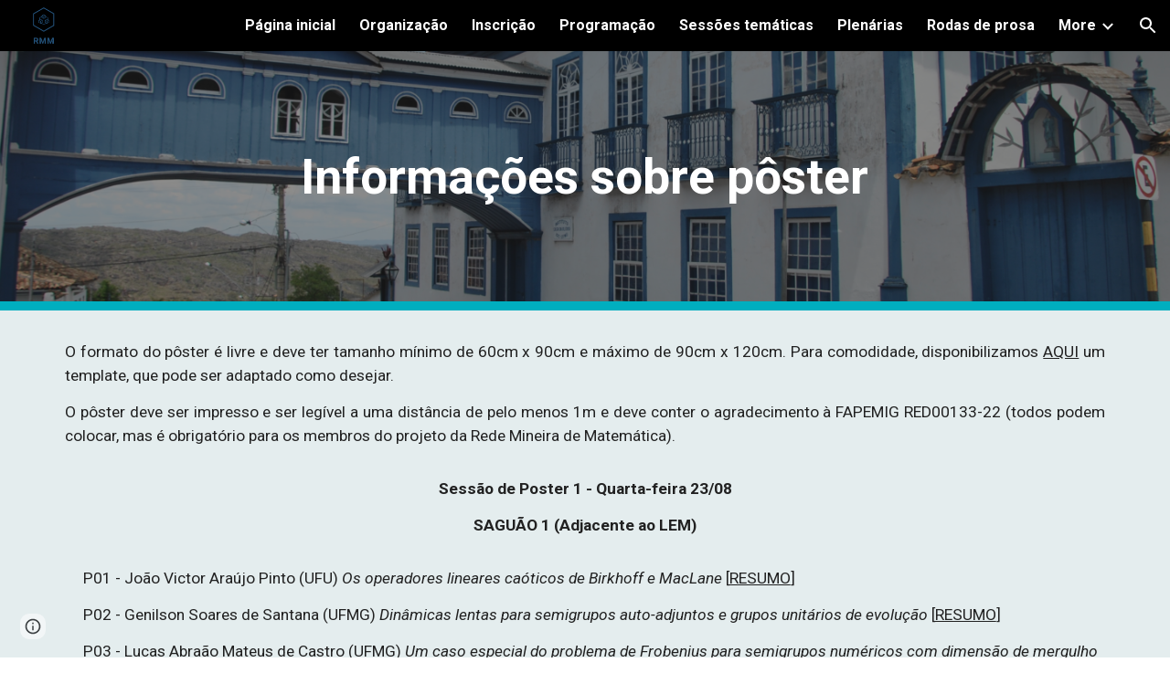

--- FILE ---
content_type: text/html; charset=utf-8
request_url: https://www.rmm.net.br/poster
body_size: 37986
content:
<!DOCTYPE html><html lang="en-US" itemscope itemtype="http://schema.org/WebPage"><head><script nonce="gYMT6Mhlisy2KnjPaS9zRQ">window['ppConfig'] = {productName: '6b8ce7c01e3dacd3d2c7a8cd322ff979', deleteIsEnforced:  false , sealIsEnforced:  false , heartbeatRate:  0.5 , periodicReportingRateMillis:  60000.0 , disableAllReporting:  false };(function(){'use strict';function k(a){var b=0;return function(){return b<a.length?{done:!1,value:a[b++]}:{done:!0}}}function l(a){var b=typeof Symbol!="undefined"&&Symbol.iterator&&a[Symbol.iterator];if(b)return b.call(a);if(typeof a.length=="number")return{next:k(a)};throw Error(String(a)+" is not an iterable or ArrayLike");}var m=typeof Object.defineProperties=="function"?Object.defineProperty:function(a,b,c){if(a==Array.prototype||a==Object.prototype)return a;a[b]=c.value;return a};
function n(a){a=["object"==typeof globalThis&&globalThis,a,"object"==typeof window&&window,"object"==typeof self&&self,"object"==typeof global&&global];for(var b=0;b<a.length;++b){var c=a[b];if(c&&c.Math==Math)return c}throw Error("Cannot find global object");}var p=n(this);function q(a,b){if(b)a:{var c=p;a=a.split(".");for(var d=0;d<a.length-1;d++){var e=a[d];if(!(e in c))break a;c=c[e]}a=a[a.length-1];d=c[a];b=b(d);b!=d&&b!=null&&m(c,a,{configurable:!0,writable:!0,value:b})}}
q("Object.is",function(a){return a?a:function(b,c){return b===c?b!==0||1/b===1/c:b!==b&&c!==c}});q("Array.prototype.includes",function(a){return a?a:function(b,c){var d=this;d instanceof String&&(d=String(d));var e=d.length;c=c||0;for(c<0&&(c=Math.max(c+e,0));c<e;c++){var f=d[c];if(f===b||Object.is(f,b))return!0}return!1}});
q("String.prototype.includes",function(a){return a?a:function(b,c){if(this==null)throw new TypeError("The 'this' value for String.prototype.includes must not be null or undefined");if(b instanceof RegExp)throw new TypeError("First argument to String.prototype.includes must not be a regular expression");return this.indexOf(b,c||0)!==-1}});function r(a,b,c){a("https://csp.withgoogle.com/csp/proto/"+encodeURIComponent(b),JSON.stringify(c))}function t(){var a;if((a=window.ppConfig)==null?0:a.disableAllReporting)return function(){};var b,c,d,e;return(e=(b=window)==null?void 0:(c=b.navigator)==null?void 0:(d=c.sendBeacon)==null?void 0:d.bind(navigator))!=null?e:u}function u(a,b){var c=new XMLHttpRequest;c.open("POST",a);c.send(b)}
function v(){var a=(w=Object.prototype)==null?void 0:w.__lookupGetter__("__proto__"),b=x,c=y;return function(){var d=a.call(this),e,f,g,h;r(c,b,{type:"ACCESS_GET",origin:(f=window.location.origin)!=null?f:"unknown",report:{className:(g=d==null?void 0:(e=d.constructor)==null?void 0:e.name)!=null?g:"unknown",stackTrace:(h=Error().stack)!=null?h:"unknown"}});return d}}
function z(){var a=(A=Object.prototype)==null?void 0:A.__lookupSetter__("__proto__"),b=x,c=y;return function(d){d=a.call(this,d);var e,f,g,h;r(c,b,{type:"ACCESS_SET",origin:(f=window.location.origin)!=null?f:"unknown",report:{className:(g=d==null?void 0:(e=d.constructor)==null?void 0:e.name)!=null?g:"unknown",stackTrace:(h=Error().stack)!=null?h:"unknown"}});return d}}function B(a,b){C(a.productName,b);setInterval(function(){C(a.productName,b)},a.periodicReportingRateMillis)}
var D="constructor __defineGetter__ __defineSetter__ hasOwnProperty __lookupGetter__ __lookupSetter__ isPrototypeOf propertyIsEnumerable toString valueOf __proto__ toLocaleString x_ngfn_x".split(" "),E=D.concat,F=navigator.userAgent.match(/Firefox\/([0-9]+)\./),G=(!F||F.length<2?0:Number(F[1])<75)?["toSource"]:[],H;if(G instanceof Array)H=G;else{for(var I=l(G),J,K=[];!(J=I.next()).done;)K.push(J.value);H=K}var L=E.call(D,H),M=[];
function C(a,b){for(var c=[],d=l(Object.getOwnPropertyNames(Object.prototype)),e=d.next();!e.done;e=d.next())e=e.value,L.includes(e)||M.includes(e)||c.push(e);e=Object.prototype;d=[];for(var f=0;f<c.length;f++){var g=c[f];d[f]={name:g,descriptor:Object.getOwnPropertyDescriptor(Object.prototype,g),type:typeof e[g]}}if(d.length!==0){c=l(d);for(e=c.next();!e.done;e=c.next())M.push(e.value.name);var h;r(b,a,{type:"SEAL",origin:(h=window.location.origin)!=null?h:"unknown",report:{blockers:d}})}};var N=Math.random(),O=t(),P=window.ppConfig;P&&(P.disableAllReporting||P.deleteIsEnforced&&P.sealIsEnforced||N<P.heartbeatRate&&r(O,P.productName,{origin:window.location.origin,type:"HEARTBEAT"}));var y=t(),Q=window.ppConfig;if(Q)if(Q.deleteIsEnforced)delete Object.prototype.__proto__;else if(!Q.disableAllReporting){var x=Q.productName;try{var w,A;Object.defineProperty(Object.prototype,"__proto__",{enumerable:!1,get:v(),set:z()})}catch(a){}}
(function(){var a=t(),b=window.ppConfig;b&&(b.sealIsEnforced?Object.seal(Object.prototype):b.disableAllReporting||(document.readyState!=="loading"?B(b,a):document.addEventListener("DOMContentLoaded",function(){B(b,a)})))})();}).call(this);
</script><meta charset="utf-8"><script nonce="gYMT6Mhlisy2KnjPaS9zRQ">var DOCS_timing={}; DOCS_timing['sl']=new Date().getTime();</script><script nonce="gYMT6Mhlisy2KnjPaS9zRQ">function _DumpException(e) {throw e;}</script><script data-id="_gd" nonce="gYMT6Mhlisy2KnjPaS9zRQ">window.WIZ_global_data = {"K1cgmc":"%.@.[null,null,null,[1,1,[1768559451,814565000],4],null,25]]","nQyAE":{}};</script><script nonce="gYMT6Mhlisy2KnjPaS9zRQ">_docs_flag_initialData={"atari-emtpr":false,"atari-eibrm":false,"atari-etm":false,"docs-text-usc":true,"atari-bae":false,"docs-text-etsrdpn":false,"docs-text-etsrds":false,"docs-text-endes":false,"docs-text-escpv":true,"docs-text-ecfs":false,"docs-text-eetxp":false,"docs-text-ettctvs":false,"docs-text-escoubs":false,"docs-text-escivs":false,"docs-text-escitrbs":false,"docs-text-eiosmc":false,"docs-text-etb":false,"docs-text-esbefr":false,"docs-etshc":false,"docs-text-tbcb":2.0E7,"docs-efsmsdl":false,"docs-text-etof":false,"docs-text-ehlb":false,"docs-text-dwit":false,"docs-text-elawp":false,"docs-eec":true,"docs-esff":false,"docs-idu":false,"docs-sup":"","docs-dli":false,"docs-liap":"/naLogImpressions","ilcm":{"eui":"AHKXmL1PRvg0VgVqnjab79zajG89syX8ou1HRWkAJPcaumaUZbGCvhvP61QLUCgJ5uyIZwa5pfkA","je":1,"sstu":1768843930729248,"si":"CKH2nZGRmJIDFekybwYdCwcAYw","gsc":null,"ei":[5703839,5704621,5706832,5706836,5738513,5738529,5740798,5740814,5743108,5743124,5747263,5758807,5758823,5762243,5762259,5773662,5773678,5774836,5774852,5776501,5776517,5784931,5784947,5784951,5784967,14101306,14101502,14101510,14101534,49472063,49472071,49643568,49643576,49644015,49644023,49769337,49769345,49822921,49822929,49823164,49823172,49833462,49833470,49842855,49842863,49924706,49924714,50266222,50266230,50273528,50273536,50297076,50297084,50549555,50549563,50561343,50561351,50586962,50586970,70971256,70971264,71079938,71079946,71085241,71085249,71120968,71120976,71387889,71387897,71465947,71465955,71501423,71501431,71528597,71528605,71530083,71530091,71544834,71544842,71546425,71546433,71642103,71642111,71658040,71658048,71659813,71659821,71689860,71689868,71710040,71710048,71742921,71742937,71798420,71798436,71798440,71798456,71825383,71825391,71855010,71855018,71897827,71897835,71960540,71960548,94327671,94327679,94353368,94353376,94434257,94434265,94507744,94507752,94523168,94523176,94624865,94624873,94629757,94629765,94660795,94660803,94661802,94661810,94692298,94692306,94744856,94744864,94785229,94785237,94864653,94864661,94904089,94904097,94918952,94918960,95087186,95087194,95087227,95087235,95111975,95111983,95112873,95112881,95118561,95118569,95135933,95135941,95314802,95314810,95317482,95317490,99265946,99265954,99338440,99338448,99368792,99368800,99402331,99402339,99440853,99440861,99457807,99457815,101508355,101508363,101519280,101519288,101562406,101562414,101631191,101631199,101659254,101659262,101687117,101687125,101754342,101754350,101836971,101836979,101837416,101837424,101855239,101855247,101917185,101917193,101922739,101922747,101922880,101922888,102030642,102030650,102044278,102044286,102059541,102059549,102070930,102070938,102074087,102074095,102146687,102146695,102161447,102161455,102198282,102198290,102199034,102199050,102244489,102244497,102249831,102262249,102262257,102280628,102280636,102287864,102287872,102343036,102343044,102343380,102343388,102402679,102402687,102428666,102428674,102430621,102430629,102469860,102469868,102515093,102515098,102517339,102517344,102673375,102685384,102685389,102690600,102690608,102691157,102691162,102718390,102721215,102721220,102741226,102741234,102762315,102762323,102774707,102774715,102787563,102807790,102807798,102867835,102867843,102887236,102887244,102903660,102903668,102909750,102909755,102921493,102921501,102925819,102925827,102926523,102926531,102932587,102932595,102944189,102944194,102944268,102944273,102944503,102944508,102944582,102944587,102944680,102944685,102944785,102944790,102956685,102956693,102969762,102969770,102972669,102972677,102973360,102973368,102984172,102984180,102988272,102988277,103011418,103011426,103068916,103068924,103176010,103176018,103176419,103176427,103286444,103286452,103288306,103288314,103289103,103289108,103296034,103296042,103326407,103326415,103343830,103343838,103354296,103354304,103354852,103354860,103355353,103355361,103355643,103355651,104530129,104573899,104573907,104615595,104615603,104661247,104661255,104663867,104663883,104699504,104699512,104732763,104732771,104764124,104764132,104801546,104801554,104857645,104857653,104869084,104869092,104874944,104874960,104907811,104907819,104940397,104940405,104962265,104976617,104976625,104983169,104983177,105060739,105060747,105072273,105072281,105082097,105082105,105112583,105112588,105114679,105114687,105120751,105120767,105140245,105140253,105143309,105143317,105180894,105180902,105276179,105276184,105283687,105283695,105292835,105292843,105293726,105293734,105302073,105302081,105346285,105346293,105360418,105360426,105360882,105360890,105373824,105373832,105393811,105393819,105439171,105439179,115509982,115509990,115533919,115533924,115626258,115626266,115626439,115626447,115669258,115669266,115748247,115748252,115769458,115769466,115786272,115786280,115818444,115818449,115895896,115895904,115909741,115909749,115936304,115936312,115990671,115990679,115996281,115996289,116059345,116059353,116086373,116095154,116095162,116100583,116179574,116179582,116203363,116203368,116221334,116221342,116276461,116276469,116307750,116361234,116371628,116371636,116407665,116416034,116416042,116420468,116425644,116428005,116428882,116448407,116449517,116470832,116479002,116479007,116483680,116483688,116495859,116495867,116498664,116503941,116503961,116542687,116550348,116567571,116567576,116593745,116613094,116613710,116670655,116685398,116685789,116704081,116704120,116714309,116714312,116771113,116771117,116813305,116874913,116877099,116919494,116923675,116924992],"crc":0,"cvi":[]},"docs-ccdil":false,"docs-eil":true,"info_params":{},"buildLabel":"editors.sites-viewer-frontend_20260112.02_p3","docs-show_debug_info":false,"atari-jefp":"/_/view/jserror","docs-jern":"view","atari-rhpp":"/_/view","docs-ecuach":false,"docs-cclt":2033,"docs-ecci":true,"docs-esi":false,"docs-efypr":true,"docs-eyprp":true,"docs-li":"104240","docs-trgthnt":"","docs-etmhn":false,"docs-thnt":"","docs-hbt":[],"docs-hdet":["nMX17M8pQ0kLUkpsP190WPbQDRJQ","17hED8kG50kLUkpsP190TThQn3DA","BDNZR4PXx0kLUkpsP190SJtNPkYt","Etj5wJCQk0kLUkpsP190NwiL8UMa","xCLbbDUPA0kLUkpsP190XkGJiPUm","2NUkoZehW0kLUkpsP190UUNLiXW9","yuvYtd5590kLUkpsP190Qya5K4UR","ZH4rzt2uk0kLUkpsP190UDkF5Bkq","uQUQhn57A0kLUkpsP190WHoihP41","93w8zoRF70kLUkpsP190TxXbtSeV","fAPatjr1X0kLUkpsP190SaRjNRjw","T4vgqqjK70kLUkpsP190ScPehgAW","JyFR2tYWZ0kLUkpsP190Rn3HzkxT","ufXj7vmeJ0kLUkpsP190QURhvJn2","KFks7UeZ30kLUkpsP190UUMR6cvh","LcTa6EjeC0kLUkpsP190RKgvW5qi","s3UFcjGjt0kLUkpsP190Z45ftWRr","o99ewBQXy0kLUkpsP190Nq2qr6tf","PHVyy5uSS0kLUkpsP190SUsYo8gQ","yZn21akid0iSFTCbiEB0WPiGEST3","h2TtqzmQF0kLUkpsP190YPJiQt7p","MZi9vb5UC0kLUkpsP190ReUhvVjy","dSR6SPjB80kLUkpsP190Y3xHa9qA","Bz6B7VmLu0kLUkpsP190W3FeobP7","AiLoubzsd0kLUkpsP190XtYNPgYT","2J3DVQoVh0kLUkpsP190R5wShSrC","MLmbZasLS0kLUkpsP190YHf6Zjsf","S1T4ezMsZ0kLUkpsP190U6GfQUxi","LwAAPYPwi0kLUkpsP190TR4aaiFR","zZpS7TtwA0kLUkpsP190SJfhmHn8","N5u4VeWhx0iSFTCbiEB0VUTNdX6g","XM16tjwrD0iSFTCbiEB0NfzvTeuU","ybYTJk1eD0iSFTCbiEB0QV4rkzSF","TgXar1TSG0iSFTCbiEB0SsXMaKuP","JYfGDkExa0iSFTCbiEB0TTQnEDtH","2i9JBUZ3w0iSFTCbiEB0RytbUoNq","pgvTVXNKa0iSFTCbiEB0ShqmBTMR","NsVnd81bW0iSFTCbiEB0RhcXEK9M","rTQirATnb0iSFTCbiEB0W5cPcA7D","wNyww2Syr0iSFTCbiEB0Pzsbemba","DVdpfbqGj0iSFTCbiEB0RP4dMdFg","WKN3dsuG20iSFTCbiEB0NtEYhMK7","S5iPRteXX0iSFTCbiEB0YkMazE6h","6hmou1AcB0iSFTCbiEB0R9rZWXdz","wvo4NcLUj0iSFTCbiEB0Tt7mcVxE","HWuSeN2AB0iSFTCbiEB0PoBwHT2F","rMLvYG5Cd0iSFTCbiEB0VMB6o5sk","EnxXFzAMR0iSFTCbiEB0NxWnFJEU","rTcCMw3BM0mHq3jmV6o0RHeAExRK","HUYzfGVRa0mHq3jmV6o0Uxe2caXK","1XYMmM1Cu0mHq3jmV6o0Z3pEi8xm","xHhMJiXiV0mHq3jmV6o0WB8WinyM","xwSFpxEiU0mHq3jmV6o0PcnvcKmd","4MBkBg26q0mHq3jmV6o0QeKPRMpY","y5g8iW2T80mHq3jmV6o0Nr8SAj4C","W9YRKy3Lb0iSFTCbiEB0Xfs1EfPr","Ed3nhrN8D0iSFTCbiEB0RN4bJ53y","zxDKY7PC10iSFTCbiEB0UDYPJwDZ","bhEyDmbwi0mHq3jmV6o0TngCF1v2","6rKYZ6uHA0mHq3jmV6o0TeDZjgB8","71Deousgx0mHq3jmV6o0WXBQiyzi","sVEZbUAa70mHq3jmV6o0TNq1M7FF","8ZPFZT5nG0mHq3jmV6o0PJ5yoVh4","P55v8p4Lk0mHq3jmV6o0VjggjHMV","QqnZoz9ko0mHq3jmV6o0QskzBcHn","6nr31z9Wv0mERqSGkGf0VhuvAXWC","RLHeYNm410mERqSGkGf0Y817EUFK","vmx68XtfJ0mERqSGkGf0RCUBfsQr","687J7yD1q0mERqSGkGf0RVmMYHo1","qwhWQy8Zi0mERqSGkGf0W2tdypUF","wF8Sk241e0mERqSGkGf0YNtN6gpV","ijUhdx2QN0mERqSGkGf0TSD26iBJ","3iBLaMnuG0mERqSGkGf0VdY8XuLS","cFR77YEGo0iSFTCbiEB0PcMDWjX2","evUYuNCS80mERqSGkGf0Psi8j3Dw","soWncRV7C0mERqSGkGf0PZheXrWA","TvjoiCaar0mERqSGkGf0S9qS5adj","txL54xWLC0mERqSGkGf0XoEGTvCu","MP3EsW1un0mERqSGkGf0QDkfTxat","N1q4Y3fqz0mERqSGkGf0W1oPWWoc","pnKWhXiJi0mERqSGkGf0RDJejrBm","ffZmMGtYT0suK1NZr2K0QUxSzEMN","NagbcZWyB0suK1NZr2K0SJmfmJ3n","KMcLKvubv0suK1NZr2K0PLMUJ7zr","a13ejFS5i0suK1NZr2K0WzewY5tP","pZ1hXv7ve0suK1NZr2K0U5qoNhyU","pwLDucJZU0ezFcgqx310NgtmYpbV","TCKDVQ6J0Bn3gbW4AcZC0PQKypCa","Z7vabQzZ0Bn3gbW4AcZC0TfvmSab","UUNcLtsso0mERqSGkGf0Uwg2tMZa","wYCZkqoz10fBWirfAym0S1sADKbJ"],"docs-hunds":false,"docs-hae":"PROD","docs-ehn":false,"docs-epq":true,"docs-upap":"/_/view/prefs"}; _docs_flag_cek= null ; if (window['DOCS_timing']) {DOCS_timing['ifdld']=new Date().getTime();}</script><meta name="viewport" content="width=device-width, initial-scale=1"><meta http-equiv="X-UA-Compatible" content="IE=edge"><meta name="referrer" content="strict-origin-when-cross-origin"><link rel="icon" href="https://lh3.googleusercontent.com/sitesv/[base64]"><meta name="robots" content="noindex"><meta property="og:title" content="Pôster"><meta property="og:type" content="website"><meta property="og:url" content="https://www.rmm.net.br/poster"><meta property="og:description" content="O formato do pôster é livre e deve ter tamanho mínimo de 60cm x 90cm e máximo de 90cm x 120cm. Para comodidade, disponibilizamos AQUI um template, que pode ser adaptado como desejar.
O pôster deve ser impresso e ser legível a uma distância de pelo menos 1m e deve conter o agradecimento à FAPEMIG"><meta itemprop="name" content="Pôster"><meta itemprop="description" content="O formato do pôster é livre e deve ter tamanho mínimo de 60cm x 90cm e máximo de 90cm x 120cm. Para comodidade, disponibilizamos AQUI um template, que pode ser adaptado como desejar.
O pôster deve ser impresso e ser legível a uma distância de pelo menos 1m e deve conter o agradecimento à FAPEMIG"><meta itemprop="url" content="https://www.rmm.net.br/poster"><meta itemprop="thumbnailUrl" content="https://lh3.googleusercontent.com/sitesv/AAzXCkeyvYfb5tRbFDYas-VuXYHPA51x1Hj3lEZnTB7snKVZyNZgtmsiGSgc-FqfOHZsXBKGdOiaEiinAMdHiPGwX3Ufqzn4vkI1eAF4-a8u_VRzyjL-CrQZMSSxu3R9wmvmTvZGJ5DStTo_ifyeITa2y_liy2ho1KU_0gIjAT3btvac0zSUFGEVl55XSeM=w16383"><meta itemprop="image" content="https://lh3.googleusercontent.com/sitesv/AAzXCkeyvYfb5tRbFDYas-VuXYHPA51x1Hj3lEZnTB7snKVZyNZgtmsiGSgc-FqfOHZsXBKGdOiaEiinAMdHiPGwX3Ufqzn4vkI1eAF4-a8u_VRzyjL-CrQZMSSxu3R9wmvmTvZGJ5DStTo_ifyeITa2y_liy2ho1KU_0gIjAT3btvac0zSUFGEVl55XSeM=w16383"><meta itemprop="imageUrl" content="https://lh3.googleusercontent.com/sitesv/AAzXCkeyvYfb5tRbFDYas-VuXYHPA51x1Hj3lEZnTB7snKVZyNZgtmsiGSgc-FqfOHZsXBKGdOiaEiinAMdHiPGwX3Ufqzn4vkI1eAF4-a8u_VRzyjL-CrQZMSSxu3R9wmvmTvZGJ5DStTo_ifyeITa2y_liy2ho1KU_0gIjAT3btvac0zSUFGEVl55XSeM=w16383"><meta property="og:image" content="https://lh3.googleusercontent.com/sitesv/AAzXCkeyvYfb5tRbFDYas-VuXYHPA51x1Hj3lEZnTB7snKVZyNZgtmsiGSgc-FqfOHZsXBKGdOiaEiinAMdHiPGwX3Ufqzn4vkI1eAF4-a8u_VRzyjL-CrQZMSSxu3R9wmvmTvZGJ5DStTo_ifyeITa2y_liy2ho1KU_0gIjAT3btvac0zSUFGEVl55XSeM=w16383"><link href="https://fonts.googleapis.com/css?family=Roboto%3A100%2C300%2C400%2C700&display=swap" rel="stylesheet" nonce="eoprLIs-8euTd05VeTc32g"><link href="https://fonts.googleapis.com/css?family=Google+Sans:400,500|Roboto:300,400,500,700|Source+Code+Pro:400,700&display=swap" rel="stylesheet" nonce="eoprLIs-8euTd05VeTc32g"><link href="https://fonts.googleapis.com/css?family=Roboto%3Ai%2Cbi%2C700%2C400&display=swap" rel="stylesheet" nonce="eoprLIs-8euTd05VeTc32g"><style nonce="eoprLIs-8euTd05VeTc32g">@media only screen and (max-width: 479px){.ii5VDd{font-size: 29.0pt;}}@media only screen and (min-width: 480px) and (max-width: 767px){.ii5VDd{font-size: 35.0pt;}}@media only screen and (min-width: 768px) and (max-width: 1279px){.ii5VDd{font-size: 40.0pt;}}@media only screen and (min-width: 1280px){.ii5VDd{font-size: 40.0pt;}}</style><script nonce="gYMT6Mhlisy2KnjPaS9zRQ">(function() {var img = new Image().src = "https://ssl.gstatic.com/atari/images/results-not-loaded.svg";})();</script><link rel="stylesheet" href="https://www.gstatic.com/_/atari/_/ss/k=atari.vw.0v5IsCnwdCQ.L.W.O/am=AAgGIA/d=1/rs=AGEqA5mPL9GNm5UOrZ-AwRR75ozGRgI1oA" data-id="_cl" nonce="eoprLIs-8euTd05VeTc32g"><script nonce="gYMT6Mhlisy2KnjPaS9zRQ"></script><title>Pôster</title><style jsname="ptDGoc" nonce="eoprLIs-8euTd05VeTc32g">.ImnMyf{background-color: rgba(255,255,255,1); color: rgba(33,33,33,1);}.Vs12Bd{color: rgba(33,33,33,1);}.S5d9Rd{background-color: rgba(0,174,191,1); color: rgba(33,33,33,1);}.O13XJf{height: 340px;}.O13XJf .IFuOkc{background-image: url(https://ssl.gstatic.com/atari/images/level-header.png); background-color: rgba(0,174,191,1); background-position-y: center;}.O13XJf .IFuOkc:before{background-color: rgba(33,33,33,1); opacity: 0.5; display: block;}.O13XJf .zfr3Q{color: rgba(255,255,255,1);}.O13XJf .qnVSj{color: rgba(255,255,255,1);}.O13XJf .Glwbz{color: rgba(255,255,255,1);}.O13XJf .qLrapd{color: rgba(255,255,255,1);}.O13XJf .aHM7ed{color: rgba(255,255,255,1);}.O13XJf .NHD4Gf{color: rgba(255,255,255,1);}.O13XJf .QmpIrf{background-color: rgba(255,255,255,1); border-color: rgba(255,255,255,1); color: rgba(0,0,0,1); font-family: Roboto; font-size: 13pt; line-height: 22px;}@media only screen and (max-width: 479px){.O13XJf .QmpIrf{font-size: 13pt;}}@media only screen and (min-width: 480px) and (max-width: 767px){.O13XJf .QmpIrf{font-size: 13pt;}}@media only screen and (max-width: 479px){.O13XJf{height: 250px;}}.SBrW1{height: 430px; padding-bottom: 120px; padding-top: 120px;}.Wew9ke{fill: rgba(255,255,255,1);}.fOU46b .YSH9J{color: rgba(255,255,255,1);}.fOU46b .KJll8d{background-color: rgba(255,255,255,1);}.fOU46b .Mz8gvb{color: rgba(255,255,255,1);}.fOU46b .G8QRnc .Mz8gvb{color: rgba(33,33,33,1);}.fOU46b .G8QRnc .YSH9J{color: rgba(33,33,33,1);}.fOU46b .G8QRnc .iWs3gf.chg4Jd:focus{background-color: rgba(33,33,33,0.1199999973);}.fOU46b .G8QRnc .KJll8d{background-color: rgba(33,33,33,1);}.fOU46b .usN8rf .YSH9J{color: rgba(33,33,33,1);}.fOU46b .usN8rf .KJll8d{background-color: rgba(33,33,33,1);}.fOU46b .usN8rf .Mz8gvb{color: rgba(33,33,33,1);}.fOU46b .aCIEDd .YSH9J{color: rgba(33,33,33,1);}.fOU46b .aCIEDd .KJll8d{background-color: rgba(33,33,33,1);}.fOU46b .aCIEDd .Mz8gvb{color: rgba(33,33,33,1);}.fOU46b .a3ETed .YSH9J{color: rgba(33,33,33,1);}.fOU46b .a3ETed .KJll8d{background-color: rgba(33,33,33,1);}.fOU46b .a3ETed .M9vuGd{border-bottom-color: rgba(211,211,211,1);}.fOU46b .a3ETed .Mz8gvb{color: rgba(33,33,33,1);}.fOU46b .zDUgLc{opacity: 0;}.fOU46b .LBrwzc .zDUgLc{opacity: 1; border-bottom-style: none;}.fOU46b .GBy4H .zDUgLc{opacity: 1;}@media only screen and (min-width: 1280px){.XeSM4.b2Iqye.fOU46b .LBrwzc .tCHXDc{color: rgba(255,255,255,1);}}.XeSM4.b2Iqye.fOU46b .LBrwzc .iWs3gf.chg4Jd:focus{background-color: rgba(255,255,255,0.1199999973);}@media only screen and (min-width: 1280px){.KuNac.b2Iqye.fOU46b .GBy4H .tCHXDc{color: rgba(33,33,33,1);}}.KuNac.b2Iqye.fOU46b .GBy4H .iWs3gf.chg4Jd:focus{background-color: rgba(33,33,33,0.1199999973);}@media only screen and (min-width: 1280px){.KuNac.G9Qloe.fOU46b .GBy4H .tCHXDc{color: rgba(255,255,255,1);}}.KuNac.G9Qloe.fOU46b .GBy4H .iWs3gf.chg4Jd:focus{background-color: rgba(255,255,255,0.1199999973);}@media only screen and (min-width: 1280px){.XeSM4.G9Qloe.fOU46b .LBrwzc .tCHXDc{color: rgba(33,33,33,1);}}.XeSM4.G9Qloe.fOU46b .LBrwzc .iWs3gf.chg4Jd:focus{background-color: rgba(33,33,33,0.1199999973);}.LBrwzc .YSH9J{color: rgba(33,33,33,1);}.LBrwzc .oNsfjf{color: rgba(33,33,33,1);}.LBrwzc .KJll8d{background-color: rgba(33,33,33,1);}.LBrwzc .YTv4We.chg4Jd:focus:before{border-color: rgba(33,33,33,1); display: block;}.LBrwzc .Mz8gvb{color: rgba(33,33,33,1);}.LBrwzc .wgxiMe{background-color: rgba(255,255,255,1);}.LBrwzc .zDUgLc{border-bottom-color: rgba(204,204,204,1); border-bottom-width: 1px; border-bottom-style: solid;}.GBy4H .wgxiMe{background-color: rgba(0,0,0,1);}.JzO0Vc{background-color: rgba(79,71,78,1);}.M63kCb{background-color: rgba(228,237,238,1);}.zfr3Q{font-family: Roboto; color: rgba(33,33,33,1); font-size: 13pt; line-height: 1.55; margin-top: 14px;}.qnVSj{color: rgba(33,33,33,1);}.Glwbz{color: rgba(33,33,33,1);}.qLrapd{color: rgba(33,33,33,1);}.aHM7ed{color: rgba(33,33,33,1);}.NHD4Gf{color: rgba(33,33,33,1);}.zfr3Q .OUGEr{color: rgba(33,33,33,1);}.dhtgD{text-decoration: none; border-bottom-style: solid; border-bottom-width: 1px; font-weight: 700;}.dhtgD:hover{border-bottom-color: rgba(0,174,191,1); border-bottom-style: solid; border-bottom-width: 1px;}.lQAHbd .dhtgD:visited{border-bottom-color: rgba(228,237,238,1);}.lQAHbd .dhtgD:hover{border-bottom-color: rgba(33,33,33,1);}.dhtgD:active{border-bottom-color: rgba(0,174,191,1); border-bottom-style: solid; border-bottom-width: 1px;}.dhtgD:visited{border-bottom-color: rgba(0,174,191,1); border-bottom-style: solid; border-bottom-width: 1px;}.duRjpb{font-family: Roboto; font-size: 37pt; line-height: 1.25; font-weight: 100; margin-top: 20px;}.Ap4VC{margin-bottom: -20px;}.JYVBee{font-family: Roboto; font-size: 28pt; line-height: 1.21; font-weight: 100; margin-top: 20px;}.CobnVe{margin-bottom: -20px;}.OmQG5e{font-family: Roboto; font-size: 16pt; line-height: 1.27; margin-top: 18px; font-weight: 300;}.GV3q8e{margin-bottom: -18px;}.TMjjoe{font-family: Roboto; font-size: 9pt; line-height: 1.2; margin-top: 0px;}.Zjiec{font-family: Roboto; font-weight: 300; font-size: 15pt; line-height: 1.4; margin-top: 48px; margin-left: 48px; margin-bottom: 62px; margin-right: 32px;}.XMyrgf{margin-top: 48px; margin-left: 48px; margin-bottom: 0px; margin-right: 32px;}.PsKE7e{font-family: Roboto; font-weight: 700; font-size: 12pt; padding-left: 10px; padding-right: 10px;}.lhZOrc{font-weight: 700;}.lhZOrc .hDrhEe{border-bottom-width: 7px; border-bottom-color: rgba(0,174,191,1); border-bottom-style: solid;}.TlfmSc{font-family: Roboto; font-weight: 300; font-size: 15pt; line-height: 1.4;}.zDUgLc{background-color: rgba(79,71,78,1); opacity: 1;}.baZpAe{background-color: rgba(255,255,255,1);}.N0neUc{background-color: rgba(255,255,255,0);}.ySLm4c{background-color: rgba(255,255,255,0); font-family: Roboto;}.KUB40b{background-color: transparent;}.OWlOyc{background-color: rgba(255,255,255,0);}.iwQgFb{background-color: rgba(188,195,196,1); height: 3px; margin-top: 8px;}.CbiMKe{background-color: rgba(0,174,191,1);}.QmpIrf{background-color: rgba(0,174,191,1); border-color: rgba(0,174,191,1); color: rgba(33,33,33,1); font-family: Roboto; font-size: 13pt; line-height: 22px;}.LRAOtb{background-color: rgba(255,255,255,1);}.qeLZfd .zfr3Q{color: rgba(33,33,33,1);}.qeLZfd .zfr3Q .OUGEr{color: rgba(33,33,33,1);}.qeLZfd .qnVSj{color: rgba(33,33,33,1);}.qeLZfd .Glwbz{color: rgba(33,33,33,1);}.qeLZfd .qLrapd{color: rgba(33,33,33,1);}.qeLZfd .aHM7ed{color: rgba(33,33,33,1);}.qeLZfd .NHD4Gf{color: rgba(33,33,33,1);}.qeLZfd .LRAOtb{background-color: transparent;}.qeLZfd .baZpAe{background-color: transparent;}.qeLZfd .iwQgFb{background-color: rgba(188,195,196,1);}.lQAHbd:before{background-color: rgba(0,174,191,1); display: block;}.lQAHbd .zfr3Q{color: rgba(33,33,33,1);}.lQAHbd .zfr3Q .OUGEr{color: rgba(33,33,33,1);}.lQAHbd .qnVSj{color: rgba(33,33,33,1);}.lQAHbd .Glwbz{color: rgba(33,33,33,1);}.lQAHbd .qLrapd{color: rgba(33,33,33,1);}.lQAHbd .aHM7ed{color: rgba(33,33,33,1);}.lQAHbd .NHD4Gf{color: rgba(33,33,33,1);}.lQAHbd .LRAOtb{background-color: transparent;}.lQAHbd .baZpAe{background-color: transparent;}.lQAHbd .iwQgFb{background-color: rgba(109,208,219,1);}.lQAHbd .QmpIrf{background-color: rgba(255,255,255,1); border-color: rgba(255,255,255,1); color: rgba(0,0,0,1); font-family: Roboto; font-size: 13pt; line-height: 22px;}.lQAHbd .CbiMKe{background-color: rgba(255,255,255,1);}@media only screen and (max-width: 479px){.lQAHbd .QmpIrf{font-size: 13pt;}}@media only screen and (min-width: 480px) and (max-width: 767px){.lQAHbd .QmpIrf{font-size: 13pt;}}.LB7kq .IFuOkc{border-bottom-color: rgba(0,174,191,1); border-bottom-width: 10px; border-bottom-style: solid;}.LB7kq .duRjpb{font-size: 63pt; line-height: 1.25; margin-bottom: 19px;}@media only screen and (max-width: 479px){.LB7kq .duRjpb{font-size: 41pt;}}@media only screen and (min-width: 480px) and (max-width: 767px){.LB7kq .duRjpb{font-size: 53pt;}}.gk8rDe .duRjpb{font-size: 48pt;}.LB7kq.gk8rDe .zfr3Q{color: rgba(0,0,0,1);}@media only screen and (max-width: 479px){.gk8rDe .duRjpb{font-size: 32pt;}}@media only screen and (min-width: 480px) and (max-width: 767px){.gk8rDe .duRjpb{font-size: 41pt;}}.LB7kq .baZpAe{background-color: transparent;}.LB7kq .JYVBee{font-size: 28pt; line-height: 1.18;}@media only screen and (max-width: 479px){.LB7kq .JYVBee{font-size: 21pt;}}@media only screen and (min-width: 480px) and (max-width: 767px){.LB7kq .JYVBee{font-size: 25pt;}}.cJgDec .baZpAe{background-color: transparent;}.cJgDec .baZpAe .OUGEr{color: rgba(255,255,255,1);}.cJgDec .baZpAe .LRAOtb{background-color: transparent;}.cJgDec .zfr3Q{color: rgba(255,255,255,1);}.cJgDec .qnVSj{color: rgba(255,255,255,1);}.cJgDec .Glwbz{color: rgba(255,255,255,1);}.cJgDec .qLrapd{color: rgba(255,255,255,1);}.cJgDec .aHM7ed{color: rgba(255,255,255,1);}.cJgDec .NHD4Gf{color: rgba(255,255,255,1);}.cJgDec .IFuOkc:before{background-color: rgba(33,33,33,1); opacity: 0.5; display: block;}.cJgDec .QmpIrf{background-color: rgba(255,255,255,1); border-color: rgba(255,255,255,1); color: rgba(0,0,0,1); font-family: Roboto; font-size: 13pt; line-height: 22px;}@media only screen and (max-width: 479px){.cJgDec .QmpIrf{font-size: 13pt;}}@media only screen and (min-width: 480px) and (max-width: 767px){.cJgDec .QmpIrf{font-size: 13pt;}}.tpmmCb .baZpAe{background-color: transparent;}.tpmmCb .baZpAe .OUGEr{color: rgba(0,0,0,1);}.tpmmCb .baZpAe .LRAOtb{background-color: transparent;}.tpmmCb .zfr3Q{color: rgba(0,0,0,1);}.tpmmCb .qnVSj{color: rgba(0,0,0,1);}.tpmmCb .Glwbz{color: rgba(0,0,0,1);}.tpmmCb .qLrapd{color: rgba(0,0,0,1);}.tpmmCb .aHM7ed{color: rgba(0,0,0,1);}.tpmmCb .NHD4Gf{color: rgba(0,0,0,1);}.tpmmCb .IFuOkc:before{background-color: rgba(255,255,255,1); display: block;}.tpmmCb .Wew9ke{fill: rgba(0,0,0,1);}.tpmmCb .QmpIrf{background-color: rgba(255,255,255,1); border-color: rgba(255,255,255,1); color: rgba(0,0,0,1); font-family: Roboto; font-size: 13pt; line-height: 22px;}@media only screen and (max-width: 479px){.tpmmCb .QmpIrf{font-size: 13pt;}}@media only screen and (min-width: 480px) and (max-width: 767px){.tpmmCb .QmpIrf{font-size: 13pt;}}.gk8rDe{padding-top: 60px;}.gk8rDe .QmpIrf{background-color: rgba(0,174,191,1); border-color: rgba(0,174,191,1); color: rgba(33,33,33,1); font-family: Roboto; font-size: 13pt; line-height: 22px;}@media only screen and (max-width: 479px){.gk8rDe .QmpIrf{font-size: 13pt;}}@media only screen and (min-width: 480px) and (max-width: 767px){.gk8rDe .QmpIrf{font-size: 13pt;}}@media only screen and (max-width: 479px){.gk8rDe{padding-top: 32px; padding-bottom: 32px;}}.YSH9J{color: rgba(255,255,255,1);}.iWs3gf.chg4Jd:focus{background-color: rgba(255,255,255,0.1199999973);}.oNsfjf{color: rgba(255,255,255,1);}.wgxiMe{background-color: rgba(79,71,78,1);}.qV4dIc{border-bottom-color: rgba(255,255,255,0); border-bottom-style: solid; border-bottom-width: 8px; padding-top: 14px; padding-bottom: 6px; padding-left: 2px; padding-right: 2px; margin-left: 10px; margin-right: 10px;}.jgXgSe{line-height: 28px;}.u5fiyc{line-height: 28px;}.M9vuGd{border-bottom-color: rgba(0,174,191,1);}.eWDljc{background-color: rgba(79,71,78,1); padding-bottom: 28px;}.IKA38e{padding-left: 36px; margin-top: 20px;}.hDrhEe{font-family: Roboto; margin-left: 12px; margin-right: 12px; padding-left: 0px; display: inline-block; max-width: 90%;}.baH5ib .hDrhEe{margin-left: 4px; padding-left: 0px;}.PsKE7e:hover{opacity: 0.6;}.BFDQOb:hover{opacity: 0.6;}.QcmuFb{padding-left: 20px;}.vDPrib{padding-left: 40px;}.TBDXjd{padding-left: 60px;}.bYeK8e{padding-left: 80px;}.CuqSDe{padding-left: 100px;}.Havqpe{padding-left: 120px;}.JvDrRe{padding-left: 140px;}.o5lrIf{padding-left: 160px;}.yOJW7c{padding-left: 180px;}.rB8cye{padding-left: 200px;}.RuayVd{padding-right: 20px;}.YzcKX{padding-right: 40px;}.reTV0b{padding-right: 60px;}.vSYeUc{padding-right: 80px;}.PxtZIe{padding-right: 100px;}.ahQMed{padding-right: 120px;}.rzhcXb{padding-right: 140px;}.PBhj0b{padding-right: 160px;}.TlN46c{padding-right: 180px;}.GEdNnc{padding-right: 200px;}.xkUom{border-color: rgba(33,33,33,1); color: rgba(33,33,33,1); font-family: Roboto; font-size: 13pt; line-height: 22px;}.xkUom:hover{background-color: rgba(33,33,33,0.1000000015); font-size: 13pt; line-height: 22px;}.KjwKmc{color: rgba(33,33,33,1); font-family: Roboto; font-size: 13pt; line-height: 22px;}.KjwKmc:hover{background-color: rgba(33,33,33,0.1000000015); font-size: 13pt; line-height: 22px;}.lQAHbd .xkUom{border-color: rgba(33,33,33,1); color: rgba(33,33,33,1); font-family: Roboto; font-size: 13pt; line-height: 22px;}.lQAHbd .xkUom:hover{background-color: rgba(255,255,255,0.1000000015);}.lQAHbd .KjwKmc{color: rgba(33,33,33,1); font-family: Roboto; font-size: 13pt; line-height: 22px;}.lQAHbd .KjwKmc:hover{background-color: rgba(255,255,255,0.1000000015);}@media only screen and (max-width: 479px){.lQAHbd .xkUom{font-size: 13pt;}}@media only screen and (min-width: 480px) and (max-width: 767px){.lQAHbd .xkUom{font-size: 13pt;}}@media only screen and (max-width: 479px){.lQAHbd .KjwKmc{font-size: 13pt;}}@media only screen and (min-width: 480px) and (max-width: 767px){.lQAHbd .KjwKmc{font-size: 13pt;}}.lQAHbd .Mt0nFe{border-color: rgba(0,0,0,0.200000003);}.cJgDec .xkUom{border-color: rgba(255,255,255,1); color: rgba(255,255,255,1); font-family: Roboto; font-size: 13pt; line-height: 22px;}.cJgDec .xkUom:hover{background-color: rgba(255,255,255,0.1000000015);}.cJgDec .KjwKmc{color: rgba(255,255,255,1); font-family: Roboto; font-size: 13pt; line-height: 22px;}.cJgDec .KjwKmc:hover{background-color: rgba(255,255,255,0.1000000015);}@media only screen and (max-width: 479px){.cJgDec .xkUom{font-size: 13pt;}}@media only screen and (min-width: 480px) and (max-width: 767px){.cJgDec .xkUom{font-size: 13pt;}}@media only screen and (max-width: 479px){.cJgDec .KjwKmc{font-size: 13pt;}}@media only screen and (min-width: 480px) and (max-width: 767px){.cJgDec .KjwKmc{font-size: 13pt;}}.tpmmCb .xkUom{border-color: rgba(0,0,0,1); color: rgba(0,0,0,1); font-family: Roboto; font-size: 13pt; line-height: 22px;}.tpmmCb .xkUom:hover{background-color: rgba(33,33,33,0.1000000015);}.tpmmCb .KjwKmc{color: rgba(0,0,0,1); font-family: Roboto; font-size: 13pt; line-height: 22px;}.tpmmCb .KjwKmc:hover{background-color: rgba(33,33,33,0.1000000015);}@media only screen and (max-width: 479px){.tpmmCb .xkUom{font-size: 13pt;}}@media only screen and (min-width: 480px) and (max-width: 767px){.tpmmCb .xkUom{font-size: 13pt;}}@media only screen and (max-width: 479px){.tpmmCb .KjwKmc{font-size: 13pt;}}@media only screen and (min-width: 480px) and (max-width: 767px){.tpmmCb .KjwKmc{font-size: 13pt;}}.gk8rDe .xkUom{border-color: rgba(33,33,33,1); color: rgba(33,33,33,1); font-family: Roboto; font-size: 13pt; line-height: 22px;}.gk8rDe .xkUom:hover{background-color: rgba(33,33,33,0.1000000015);}.gk8rDe .KjwKmc{color: rgba(33,33,33,1); font-family: Roboto; font-size: 13pt; line-height: 22px;}.gk8rDe .KjwKmc:hover{background-color: rgba(33,33,33,0.1000000015);}@media only screen and (max-width: 479px){.gk8rDe .xkUom{font-size: 13pt;}}@media only screen and (min-width: 480px) and (max-width: 767px){.gk8rDe .xkUom{font-size: 13pt;}}@media only screen and (max-width: 479px){.gk8rDe .KjwKmc{font-size: 13pt;}}@media only screen and (min-width: 480px) and (max-width: 767px){.gk8rDe .KjwKmc{font-size: 13pt;}}.O13XJf .xkUom{border-color: rgba(255,255,255,1); color: rgba(255,255,255,1); font-family: Roboto; font-size: 13pt; line-height: 22px;}.O13XJf .xkUom:hover{background-color: rgba(255,255,255,0.1000000015);}.O13XJf .KjwKmc{color: rgba(255,255,255,1); font-family: Roboto; font-size: 13pt; line-height: 22px;}.O13XJf .KjwKmc:hover{background-color: rgba(255,255,255,0.1000000015);}@media only screen and (max-width: 479px){.O13XJf .xkUom{font-size: 13pt;}}@media only screen and (min-width: 480px) and (max-width: 767px){.O13XJf .xkUom{font-size: 13pt;}}@media only screen and (max-width: 479px){.O13XJf .KjwKmc{font-size: 13pt;}}@media only screen and (min-width: 480px) and (max-width: 767px){.O13XJf .KjwKmc{font-size: 13pt;}}.Y4CpGd{font-family: Roboto; font-size: 13pt;}.CMArNe{background-color: rgba(228,237,238,1);}@media only screen and (max-width: 479px){.duRjpb{font-size: 26pt;}}@media only screen and (min-width: 480px) and (max-width: 767px){.duRjpb{font-size: 32pt;}}@media only screen and (max-width: 479px){.JYVBee{font-size: 21pt;}}@media only screen and (min-width: 480px) and (max-width: 767px){.JYVBee{font-size: 25pt;}}@media only screen and (max-width: 479px){.OmQG5e{font-size: 15pt;}}@media only screen and (min-width: 480px) and (max-width: 767px){.OmQG5e{font-size: 15pt;}}@media only screen and (max-width: 479px){.TMjjoe{font-size: 9pt;}}@media only screen and (min-width: 480px) and (max-width: 767px){.TMjjoe{font-size: 9pt;}}@media only screen and (max-width: 479px){.Zjiec{font-size: 14pt;}}@media only screen and (min-width: 480px) and (max-width: 767px){.Zjiec{font-size: 15pt;}}@media only screen and (max-width: 479px){.PsKE7e{font-size: 12pt;}}@media only screen and (min-width: 480px) and (max-width: 767px){.PsKE7e{font-size: 12pt;}}@media only screen and (max-width: 479px){.TlfmSc{font-size: 14pt;}}@media only screen and (min-width: 480px) and (max-width: 767px){.TlfmSc{font-size: 15pt;}}@media only screen and (max-width: 479px){.QmpIrf{font-size: 13pt;}}@media only screen and (min-width: 480px) and (max-width: 767px){.QmpIrf{font-size: 13pt;}}@media only screen and (max-width: 479px){.xkUom{font-size: 13pt;}}@media only screen and (min-width: 480px) and (max-width: 767px){.xkUom{font-size: 13pt;}}@media only screen and (max-width: 479px){.xkUom:hover{font-size: 13pt;}}@media only screen and (min-width: 480px) and (max-width: 767px){.xkUom:hover{font-size: 13pt;}}@media only screen and (max-width: 479px){.KjwKmc{font-size: 13pt;}}@media only screen and (min-width: 480px) and (max-width: 767px){.KjwKmc{font-size: 13pt;}}@media only screen and (max-width: 479px){.KjwKmc:hover{font-size: 13pt;}}@media only screen and (min-width: 480px) and (max-width: 767px){.KjwKmc:hover{font-size: 13pt;}}section[id="h.2ba94da14d682b48_1"] .IFuOkc:before{opacity: 0.5;}</style><script nonce="gYMT6Mhlisy2KnjPaS9zRQ">_at_config = [null,"AIzaSyChg3MFqzdi1P5J-YvEyakkSA1yU7HRcDI","897606708560-a63d8ia0t9dhtpdt4i3djab2m42see7o.apps.googleusercontent.com",null,null,null,null,null,null,null,null,null,null,null,"SITES_%s",null,null,null,null,null,null,null,null,null,["AHKXmL1PRvg0VgVqnjab79zajG89syX8ou1HRWkAJPcaumaUZbGCvhvP61QLUCgJ5uyIZwa5pfkA",1,"CKH2nZGRmJIDFekybwYdCwcAYw",1768843930729248,[5703839,5704621,5706832,5706836,5738513,5738529,5740798,5740814,5743108,5743124,5747263,5758807,5758823,5762243,5762259,5773662,5773678,5774836,5774852,5776501,5776517,5784931,5784947,5784951,5784967,14101306,14101502,14101510,14101534,49472063,49472071,49643568,49643576,49644015,49644023,49769337,49769345,49822921,49822929,49823164,49823172,49833462,49833470,49842855,49842863,49924706,49924714,50266222,50266230,50273528,50273536,50297076,50297084,50549555,50549563,50561343,50561351,50586962,50586970,70971256,70971264,71079938,71079946,71085241,71085249,71120968,71120976,71387889,71387897,71465947,71465955,71501423,71501431,71528597,71528605,71530083,71530091,71544834,71544842,71546425,71546433,71642103,71642111,71658040,71658048,71659813,71659821,71689860,71689868,71710040,71710048,71742921,71742937,71798420,71798436,71798440,71798456,71825383,71825391,71855010,71855018,71897827,71897835,71960540,71960548,94327671,94327679,94353368,94353376,94434257,94434265,94507744,94507752,94523168,94523176,94624865,94624873,94629757,94629765,94660795,94660803,94661802,94661810,94692298,94692306,94744856,94744864,94785229,94785237,94864653,94864661,94904089,94904097,94918952,94918960,95087186,95087194,95087227,95087235,95111975,95111983,95112873,95112881,95118561,95118569,95135933,95135941,95314802,95314810,95317482,95317490,99265946,99265954,99338440,99338448,99368792,99368800,99402331,99402339,99440853,99440861,99457807,99457815,101508355,101508363,101519280,101519288,101562406,101562414,101631191,101631199,101659254,101659262,101687117,101687125,101754342,101754350,101836971,101836979,101837416,101837424,101855239,101855247,101917185,101917193,101922739,101922747,101922880,101922888,102030642,102030650,102044278,102044286,102059541,102059549,102070930,102070938,102074087,102074095,102146687,102146695,102161447,102161455,102198282,102198290,102199034,102199050,102244489,102244497,102249831,102262249,102262257,102280628,102280636,102287864,102287872,102343036,102343044,102343380,102343388,102402679,102402687,102428666,102428674,102430621,102430629,102469860,102469868,102515093,102515098,102517339,102517344,102673375,102685384,102685389,102690600,102690608,102691157,102691162,102718390,102721215,102721220,102741226,102741234,102762315,102762323,102774707,102774715,102787563,102807790,102807798,102867835,102867843,102887236,102887244,102903660,102903668,102909750,102909755,102921493,102921501,102925819,102925827,102926523,102926531,102932587,102932595,102944189,102944194,102944268,102944273,102944503,102944508,102944582,102944587,102944680,102944685,102944785,102944790,102956685,102956693,102969762,102969770,102972669,102972677,102973360,102973368,102984172,102984180,102988272,102988277,103011418,103011426,103068916,103068924,103176010,103176018,103176419,103176427,103286444,103286452,103288306,103288314,103289103,103289108,103296034,103296042,103326407,103326415,103343830,103343838,103354296,103354304,103354852,103354860,103355353,103355361,103355643,103355651,104530129,104573899,104573907,104615595,104615603,104661247,104661255,104663867,104663883,104699504,104699512,104732763,104732771,104764124,104764132,104801546,104801554,104857645,104857653,104869084,104869092,104874944,104874960,104907811,104907819,104940397,104940405,104962265,104976617,104976625,104983169,104983177,105060739,105060747,105072273,105072281,105082097,105082105,105112583,105112588,105114679,105114687,105120751,105120767,105140245,105140253,105143309,105143317,105180894,105180902,105276179,105276184,105283687,105283695,105292835,105292843,105293726,105293734,105302073,105302081,105346285,105346293,105360418,105360426,105360882,105360890,105373824,105373832,105393811,105393819,105439171,105439179,115509982,115509990,115533919,115533924,115626258,115626266,115626439,115626447,115669258,115669266,115748247,115748252,115769458,115769466,115786272,115786280,115818444,115818449,115895896,115895904,115909741,115909749,115936304,115936312,115990671,115990679,115996281,115996289,116059345,116059353,116086373,116095154,116095162,116100583,116179574,116179582,116203363,116203368,116221334,116221342,116276461,116276469,116307750,116361234,116371628,116371636,116407665,116416034,116416042,116420468,116425644,116428005,116428882,116448407,116449517,116470832,116479002,116479007,116483680,116483688,116495859,116495867,116498664,116503941,116503961,116542687,116550348,116567571,116567576,116593745,116613094,116613710,116670655,116685398,116685789,116704081,116704120,116714309,116714312,116771113,116771117,116813305,116874913,116877099,116919494,116923675,116924992]],null,null,null,null,0,null,null,null,null,null,null,null,null,null,"https://drive.google.com",null,null,null,null,null,null,null,null,null,0,1,null,null,null,null,null,null,null,null,null,null,null,null,null,null,null,null,null,null,null,null,null,null,null,null,null,null,null,null,null,null,null,null,null,null,null,null,null,null,null,null,null,null,null,null,null,null,"v2internal","https://docs.google.com",null,null,null,null,null,null,"https://sites.google.com/new/",null,null,null,null,null,0,null,null,null,null,null,null,null,null,null,null,null,null,null,null,null,null,null,null,null,null,null,1,"",null,null,null,null,null,null,null,null,null,null,null,null,6,null,null,"https://accounts.google.com/o/oauth2/auth","https://accounts.google.com/o/oauth2/postmessageRelay",null,null,null,null,78,"https://sites.google.com/new/?usp\u003dviewer_footer",null,null,null,null,null,null,null,null,null,null,null,null,null,null,null,null,null,null,null,null,null,null,null,null,null,null,null,null,null,null,null,null,null,null,null,null,null,null,null,null,null,null,null,null,null,null,null,null,null,null,null,null,null,"https://www.gstatic.com/atari/embeds/83a60601c213b72fb19c1855fb0c5f26/intermediate-frame-minified.html",1,null,"v2beta",null,null,null,null,null,null,4,"https://accounts.google.com/o/oauth2/iframe",null,null,null,null,null,null,"https://1417878909-atari-embeds.googleusercontent.com/embeds/16cb204cf3a9d4d223a0a3fd8b0eec5d/inner-frame-minified.html",null,null,null,null,null,null,null,null,null,null,null,null,null,null,null,null,null,null,null,null,null,null,null,null,null,null,null,null,null,null,null,null,null,null,null,null,null,null,null,null,null,null,null,null,null,null,null,null,null,null,null,null,null,null,null,null,null,null,null,null,null,null,null,null,null,null,0,null,null,null,null,null,null,null,null,null,null,null,null,null,null,null,null,null,null,null,null,null,null,null,null,null,null,null,null,null,null,null,null,null,null,null,null,null,null,null,null,null,null,null,null,null,null,null,null,null,null,null,null,null,null,0,null,null,null,null,null,null,0,null,"",null,null,null,null,null,null,null,null,null,null,null,null,null,null,null,null,null,1,null,null,null,null,0,"[]",null,null,null,null,null,null,null,null,null,null,null,null,null,null,1,null,null,[1768843930730,"editors.sites-viewer-frontend_20260112.02_p3","856915879",null,1,1,""],null,null,null,null,0,null,null,0,null,null,null,null,null,null,null,null,20,500,"https://domains.google.com",null,0,null,null,null,null,null,null,null,null,null,null,null,0,null,null,null,null,null,null,null,null,null,null,1,0,1,0,0,0,0,null,null,null,null,null,"https://www.google.com/calendar/embed",null,null,null,null,0,null,null,null,null,null,null,null,null,null,null,0,null,null,null,null,null,null,null,null,null,null,null,null,null,"PROD",null,null,1,null,null,null,null,"wYCZkqoz10fBWirfAym0S1sADKbJ",null,1,{"500":0,"503":0,"506":0}]; window.globals = {"enableAnalytics":true,"webPropertyId":"","showDebug":false,"hashedSiteId":"4f29fdafee250d9b0cc1e59b167ab3ddafc2ba4e99ce3b030db6c614f35155c5","normalizedPath":"view/reuniomineiradematemtica2023/poster","pageTitle":"Pôster"}; function gapiLoaded() {if (globals.gapiLoaded == undefined) {globals.gapiLoaded = true;} else {globals.gapiLoaded();}}window.messages = []; window.addEventListener && window.addEventListener('message', function(e) {if (window.messages && e.data && e.data.magic == 'SHIC') {window.messages.push(e);}});</script><script src="https://apis.google.com/js/client.js?onload=gapiLoaded" nonce="gYMT6Mhlisy2KnjPaS9zRQ"></script><script nonce="gYMT6Mhlisy2KnjPaS9zRQ">(function(){var l=typeof Object.defineProperties=="function"?Object.defineProperty:function(a,b,c){if(a==Array.prototype||a==Object.prototype)return a;a[b]=c.value;return a},aa=function(a){a=["object"==typeof globalThis&&globalThis,a,"object"==typeof window&&window,"object"==typeof self&&self,"object"==typeof global&&global];for(var b=0;b<a.length;++b){var c=a[b];if(c&&c.Math==Math)return c}throw Error("Cannot find global object");},m=aa(this),ba="Int8 Uint8 Uint8Clamped Int16 Uint16 Int32 Uint32 Float32 Float64".split(" ");
m.BigInt64Array&&(ba.push("BigInt64"),ba.push("BigUint64"));
var q=function(a,b){if(b)a:{var c=m;a=a.split(".");for(var d=0;d<a.length-1;d++){var f=a[d];if(!(f in c))break a;c=c[f]}a=a[a.length-1];d=c[a];b=b(d);b!=d&&b!=null&&l(c,a,{configurable:!0,writable:!0,value:b})}},ca=function(a){var b=0;return function(){return b<a.length?{done:!1,value:a[b++]}:{done:!0}}},r=function(a){var b=typeof Symbol!="undefined"&&Symbol.iterator&&a[Symbol.iterator];if(b)return b.call(a);if(typeof a.length=="number")return{next:ca(a)};throw Error(String(a)+" is not an iterable or ArrayLike");
},t=function(a){if(!(a instanceof Array)){a=r(a);for(var b,c=[];!(b=a.next()).done;)c.push(b.value);a=c}return a},v=function(a){return u(a,a)},u=function(a,b){a.raw=b;Object.freeze&&(Object.freeze(a),Object.freeze(b));return a},w=function(a,b){return Object.prototype.hasOwnProperty.call(a,b)},da=typeof Object.assign=="function"?Object.assign:function(a,b){if(a==null)throw new TypeError("No nullish arg");a=Object(a);for(var c=1;c<arguments.length;c++){var d=arguments[c];if(d)for(var f in d)w(d,f)&&
(a[f]=d[f])}return a};q("Object.assign",function(a){return a||da});var ea=function(){for(var a=Number(this),b=[],c=a;c<arguments.length;c++)b[c-a]=arguments[c];return b};q("globalThis",function(a){return a||m});
q("Symbol",function(a){if(a)return a;var b=function(g,n){this.N=g;l(this,"description",{configurable:!0,writable:!0,value:n})};b.prototype.toString=function(){return this.N};var c="jscomp_symbol_"+(Math.random()*1E9>>>0)+"_",d=0,f=function(g){if(this instanceof f)throw new TypeError("Symbol is not a constructor");return new b(c+(g||"")+"_"+d++,g)};return f});
q("Symbol.iterator",function(a){if(a)return a;a=Symbol("Symbol.iterator");l(Array.prototype,a,{configurable:!0,writable:!0,value:function(){return fa(ca(this))}});return a});var fa=function(a){a={next:a};a[Symbol.iterator]=function(){return this};return a};
q("WeakMap",function(a){function b(){}function c(h){var k=typeof h;return k==="object"&&h!==null||k==="function"}function d(h){if(!w(h,g)){var k=new b;l(h,g,{value:k})}}function f(h){var k=Object[h];k&&(Object[h]=function(p){if(p instanceof b)return p;Object.isExtensible(p)&&d(p);return k(p)})}if(function(){if(!a||!Object.seal)return!1;try{var h=Object.seal({}),k=Object.seal({}),p=new a([[h,2],[k,3]]);if(p.get(h)!=2||p.get(k)!=3)return!1;p.delete(h);p.set(k,4);return!p.has(h)&&p.get(k)==4}catch(D){return!1}}())return a;
var g="$jscomp_hidden_"+Math.random();f("freeze");f("preventExtensions");f("seal");var n=0,e=function(h){this.o=(n+=Math.random()+1).toString();if(h){h=r(h);for(var k;!(k=h.next()).done;)k=k.value,this.set(k[0],k[1])}};e.prototype.set=function(h,k){if(!c(h))throw Error("Invalid WeakMap key");d(h);if(!w(h,g))throw Error("WeakMap key fail: "+h);h[g][this.o]=k;return this};e.prototype.get=function(h){return c(h)&&w(h,g)?h[g][this.o]:void 0};e.prototype.has=function(h){return c(h)&&w(h,g)&&w(h[g],this.o)};
e.prototype.delete=function(h){return c(h)&&w(h,g)&&w(h[g],this.o)?delete h[g][this.o]:!1};return e});
q("Map",function(a){if(function(){if(!a||typeof a!="function"||!a.prototype.entries||typeof Object.seal!="function")return!1;try{var e=Object.seal({x:4}),h=new a(r([[e,"s"]]));if(h.get(e)!="s"||h.size!=1||h.get({x:4})||h.set({x:4},"t")!=h||h.size!=2)return!1;var k=h.entries(),p=k.next();if(p.done||p.value[0]!=e||p.value[1]!="s")return!1;p=k.next();return p.done||p.value[0].x!=4||p.value[1]!="t"||!k.next().done?!1:!0}catch(D){return!1}}())return a;var b=new WeakMap,c=function(e){this[0]={};this[1]=
g();this.size=0;if(e){e=r(e);for(var h;!(h=e.next()).done;)h=h.value,this.set(h[0],h[1])}};c.prototype.set=function(e,h){e=e===0?0:e;var k=d(this,e);k.list||(k.list=this[0][k.id]=[]);k.entry?k.entry.value=h:(k.entry={next:this[1],j:this[1].j,head:this[1],key:e,value:h},k.list.push(k.entry),this[1].j.next=k.entry,this[1].j=k.entry,this.size++);return this};c.prototype.delete=function(e){e=d(this,e);return e.entry&&e.list?(e.list.splice(e.index,1),e.list.length||delete this[0][e.id],e.entry.j.next=
e.entry.next,e.entry.next.j=e.entry.j,e.entry.head=null,this.size--,!0):!1};c.prototype.clear=function(){this[0]={};this[1]=this[1].j=g();this.size=0};c.prototype.has=function(e){return!!d(this,e).entry};c.prototype.get=function(e){return(e=d(this,e).entry)&&e.value};c.prototype.entries=function(){return f(this,function(e){return[e.key,e.value]})};c.prototype.keys=function(){return f(this,function(e){return e.key})};c.prototype.values=function(){return f(this,function(e){return e.value})};c.prototype.forEach=
function(e,h){for(var k=this.entries(),p;!(p=k.next()).done;)p=p.value,e.call(h,p[1],p[0],this)};c.prototype[Symbol.iterator]=c.prototype.entries;var d=function(e,h){var k=h&&typeof h;k=="object"||k=="function"?b.has(h)?k=b.get(h):(k=""+ ++n,b.set(h,k)):k="p_"+h;var p=e[0][k];if(p&&w(e[0],k))for(e=0;e<p.length;e++){var D=p[e];if(h!==h&&D.key!==D.key||h===D.key)return{id:k,list:p,index:e,entry:D}}return{id:k,list:p,index:-1,entry:void 0}},f=function(e,h){var k=e[1];return fa(function(){if(k){for(;k.head!=
e[1];)k=k.j;for(;k.next!=k.head;)return k=k.next,{done:!1,value:h(k)};k=null}return{done:!0,value:void 0}})},g=function(){var e={};return e.j=e.next=e.head=e},n=0;return c});
q("Set",function(a){if(function(){if(!a||typeof a!="function"||!a.prototype.entries||typeof Object.seal!="function")return!1;try{var c=Object.seal({x:4}),d=new a(r([c]));if(!d.has(c)||d.size!=1||d.add(c)!=d||d.size!=1||d.add({x:4})!=d||d.size!=2)return!1;var f=d.entries(),g=f.next();if(g.done||g.value[0]!=c||g.value[1]!=c)return!1;g=f.next();return g.done||g.value[0]==c||g.value[0].x!=4||g.value[1]!=g.value[0]?!1:f.next().done}catch(n){return!1}}())return a;var b=function(c){this.i=new Map;if(c){c=
r(c);for(var d;!(d=c.next()).done;)this.add(d.value)}this.size=this.i.size};b.prototype.add=function(c){c=c===0?0:c;this.i.set(c,c);this.size=this.i.size;return this};b.prototype.delete=function(c){c=this.i.delete(c);this.size=this.i.size;return c};b.prototype.clear=function(){this.i.clear();this.size=0};b.prototype.has=function(c){return this.i.has(c)};b.prototype.entries=function(){return this.i.entries()};b.prototype.values=function(){return this.i.values()};b.prototype.keys=b.prototype.values;
b.prototype[Symbol.iterator]=b.prototype.values;b.prototype.forEach=function(c,d){var f=this;this.i.forEach(function(g){return c.call(d,g,g,f)})};return b});q("Math.log2",function(a){return a?a:function(b){return Math.log(b)/Math.LN2}});q("Object.values",function(a){return a?a:function(b){var c=[],d;for(d in b)w(b,d)&&c.push(b[d]);return c}});
q("Array.from",function(a){return a?a:function(b,c,d){c=c!=null?c:function(e){return e};var f=[],g=typeof Symbol!="undefined"&&Symbol.iterator&&b[Symbol.iterator];if(typeof g=="function"){b=g.call(b);for(var n=0;!(g=b.next()).done;)f.push(c.call(d,g.value,n++))}else for(g=b.length,n=0;n<g;n++)f.push(c.call(d,b[n],n));return f}});q("Object.entries",function(a){return a?a:function(b){var c=[],d;for(d in b)w(b,d)&&c.push([d,b[d]]);return c}});
q("Number.isFinite",function(a){return a?a:function(b){return typeof b!=="number"?!1:!isNaN(b)&&b!==Infinity&&b!==-Infinity}});
q("String.prototype.startsWith",function(a){return a?a:function(b,c){if(this==null)throw new TypeError("The 'this' value for String.prototype.startsWith must not be null or undefined");if(b instanceof RegExp)throw new TypeError("First argument to String.prototype.startsWith must not be a regular expression");var d=this+"";b+="";var f=d.length,g=b.length;c=Math.max(0,Math.min(c|0,d.length));for(var n=0;n<g&&c<f;)if(d[c++]!=b[n++])return!1;return n>=g}});
var x=function(a,b){a instanceof String&&(a+="");var c=0,d=!1,f={next:function(){if(!d&&c<a.length){var g=c++;return{value:b(g,a[g]),done:!1}}d=!0;return{done:!0,value:void 0}}};f[Symbol.iterator]=function(){return f};return f};q("Array.prototype.entries",function(a){return a?a:function(){return x(this,function(b,c){return[b,c]})}});q("Array.prototype.keys",function(a){return a?a:function(){return x(this,function(b){return b})}});
q("Array.prototype.values",function(a){return a?a:function(){return x(this,function(b,c){return c})}});q("Object.hasOwn",function(a){return a?a:function(b,c){return Object.prototype.hasOwnProperty.call(b,c)}});/*

 Copyright The Closure Library Authors.
 SPDX-License-Identifier: Apache-2.0
*/
var y=this||self,ha=function(a){a:{var b=["CLOSURE_FLAGS"];for(var c=y,d=0;d<b.length;d++)if(c=c[b[d]],c==null){b=null;break a}b=c}a=b&&b[a];return a!=null?a:!0},ia=function(a){var b=typeof a;return b!="object"?b:a?Array.isArray(a)?"array":b:"null"},ja=function(a,b){function c(){}c.prototype=b.prototype;a.kb=b.prototype;a.prototype=new c;a.prototype.constructor=a;a.Ua=function(d,f,g){for(var n=Array(arguments.length-2),e=2;e<arguments.length;e++)n[e-2]=arguments[e];return b.prototype[f].apply(d,n)}};function z(a,b){if(Error.captureStackTrace)Error.captureStackTrace(this,z);else{var c=Error().stack;c&&(this.stack=c)}a&&(this.message=String(a));b!==void 0&&(this.cause=b)}ja(z,Error);z.prototype.name="CustomError";function A(a,b){a=a.split("%s");for(var c="",d=a.length-1,f=0;f<d;f++)c+=a[f]+(f<b.length?b[f]:"%s");z.call(this,c+a[d])}ja(A,z);A.prototype.name="AssertionError";function B(a,b,c,d){var f="Assertion failed";if(c){f+=": "+c;var g=d}else a&&(f+=": "+a,g=b);throw new A(""+f,g||[]);}
var C=function(a,b,c){a||B("",null,b,Array.prototype.slice.call(arguments,2));return a},ka=function(a,b,c){a==null&&B("Expected to exist: %s.",[a],b,Array.prototype.slice.call(arguments,2));return a},la=function(a,b){throw new A("Failure"+(a?": "+a:""),Array.prototype.slice.call(arguments,1));},ma=function(a,b,c){typeof a!=="string"&&B("Expected string but got %s: %s.",[ia(a),a],b,Array.prototype.slice.call(arguments,2))},na=function(a,b,c){Array.isArray(a)||B("Expected array but got %s: %s.",[ia(a),
a],b,Array.prototype.slice.call(arguments,2));return a};var oa=ha(513659523),pa=ha(568333945);var qa=typeof Symbol==="function"&&typeof Symbol()==="symbol",ra;ra=typeof Symbol==="function"&&typeof Symbol()==="symbol"?Symbol.for?Symbol.for("jas"):Symbol("jas"):void 0;C(Math.round(Math.log2(Math.max.apply(Math,t(Object.values({ya:1,xa:2,wa:4,Fa:8,Oa:16,Da:32,ca:64,ra:128,oa:256,Na:512,pa:1024,sa:2048,Ea:4096,za:8192})))))===13);var sa=qa?ka(ra):"hb",ta=Object.getOwnPropertyDescriptor(Array.prototype,"V");Object.defineProperties(Array.prototype,{V:{get:function(){var a=ua(this);return ta?ta.get.call(this)+"|"+a:a},configurable:!0,enumerable:!1}});
function ua(a){function b(f,g){f&c&&d.push(g)}var c=na(a,"state is only maintained on arrays.")[sa]|0,d=[];b(1,"IS_REPEATED_FIELD");b(2,"IS_IMMUTABLE_ARRAY");b(4,"IS_API_FORMATTED");b(512,"STRING_FORMATTED");b(1024,"GBIGINT_FORMATTED");b(1024,"BINARY");b(8,"ONLY_MUTABLE_VALUES");b(16,"UNFROZEN_SHARED");b(32,"MUTABLE_REFERENCES_ARE_OWNED");b(64,"CONSTRUCTED");b(128,"HAS_MESSAGE_ID");b(256,"FROZEN_ARRAY");b(2048,"HAS_WRAPPER");b(4096,"MUTABLE_SUBSTRUCTURES");b(8192,"KNOWN_MAP_ARRAY");c&64&&(C(c&64),
a=c>>14&1023||536870912,a!==536870912&&d.push("pivot: "+a));return d.join(",")};var va=typeof Symbol!="undefined"&&typeof Symbol.hasInstance!="undefined";Object.freeze({});function wa(a,b){b=b===void 0?new Set:b;if(b.has(a))return"(Recursive reference)";switch(typeof a){case "object":if(a){var c=Object.getPrototypeOf(a);switch(c){case Map.prototype:case Set.prototype:case Array.prototype:b.add(a);var d="["+Array.from(a,function(f){return wa(f,b)}).join(", ")+"]";b.delete(a);c!==Array.prototype&&(d=xa(c.constructor)+"("+d+")");return d;case Object.prototype:return b.add(a),c="{"+Object.entries(a).map(function(f){var g=r(f);f=g.next().value;g=g.next().value;return f+
": "+wa(g,b)}).join(", ")+"}",b.delete(a),c;default:return d="Object",c&&c.constructor&&(d=xa(c.constructor)),typeof a.toString==="function"&&a.toString!==Object.prototype.toString?d+"("+String(a)+")":"(object "+d+")"}}break;case "function":return"function "+xa(a);case "number":if(!Number.isFinite(a))return String(a);break;case "bigint":return a.toString(10)+"n";case "symbol":return a.toString()}return JSON.stringify(a)}
function xa(a){var b=a.displayName;return b&&typeof b==="string"||(b=a.name)&&typeof b==="string"?b:(a=/function\s+([^\(]+)/m.exec(String(a)))?a[1]:"(Anonymous)"};function E(a,b){var c=ya;a||za("Guard truthy failed:",b||c||"Expected truthy, got "+wa(a))}var ya=void 0;function Aa(a){return typeof a==="function"?a():a}function za(){throw Error(ea.apply(0,arguments).map(Aa).filter(Boolean).join("\n").trim().replace(/:$/,""));};var Ba=function(){throw Error("please construct maps as mutable then call toImmutable");};if(va){var Ca=function(){throw Error("Cannot perform instanceof checks on ImmutableMap: please use isImmutableMap or isMutableMap to assert on the mutability of a map. See go/jspb-api-gotchas#immutable-classes for more information");},Da={};Object.defineProperties(Ba,(Da[Symbol.hasInstance]={value:Ca,configurable:!1,writable:!1,enumerable:!1},Da));C(Ba[Symbol.hasInstance]===Ca,"defineProperties did not work: was it monkey-patched?")};if(typeof Proxy!=="undefined"){var F=Ea;new Proxy({},{getPrototypeOf:F,setPrototypeOf:F,isExtensible:F,preventExtensions:F,getOwnPropertyDescriptor:F,defineProperty:F,has:F,get:F,set:F,deleteProperty:F,apply:F,construct:F})}function Ea(){throw Error("this array or object is owned by JSPB and should not be reused, did you mean to copy it with copyJspbArray? See go/jspb-api-gotchas#construct_from_array");};C(!0);function Fa(){};(function(){var a=y.jspbGetTypeName;y.jspbGetTypeName=a?function(b){return a(b)||void 0}:Fa})();/*

 Copyright Google LLC
 SPDX-License-Identifier: Apache-2.0
*/
var Ga="src srcdoc codebase data href rel action formaction sandbox icon".split(" ");var Ha={};function Ia(){if(Ha!==Ha)throw Error("Bad secret");};var Ja=function(a){Ia();this.W=a};Ja.prototype.toString=function(){return this.W};var Ka=v([""]),La=u(["\x00"],["\\0"]),Ma=u(["\n"],["\\n"]),Na=u(["\x00"],["\\u0000"]),Oa=v([""]),Pa=u(["\x00"],["\\0"]),Qa=u(["\n"],["\\n"]),Ra=u(["\x00"],["\\u0000"]);function G(a){return Object.isFrozen(a)&&Object.isFrozen(a.raw)}function H(a){return a.toString().indexOf("`")===-1}var Sa=H(function(a){return a(Ka)})||H(function(a){return a(La)})||H(function(a){return a(Ma)})||H(function(a){return a(Na)}),Ta=G(Oa)&&G(Pa)&&G(Qa)&&G(Ra);var Ua=function(a){Ia();this.X=a};Ua.prototype.toString=function(){return this.X};new Ua("about:blank");new Ua("about:invalid#zClosurez");var Va=[],Wa=function(a){console.warn("A URL with content '"+a+"' was sanitized away.")};Va.indexOf(Wa)===-1&&Va.push(Wa);var Xa=v(["mica-"]);
(function(a){if(!Array.isArray(a)||!Array.isArray(a.raw)||a.length!==a.raw.length||!Sa&&a===a.raw||!(Sa&&!Ta||G(a))||1!==a.length)throw new TypeError("\n    ############################## ERROR ##############################\n\n    It looks like you are trying to call a template tag function (fn`...`)\n    using the normal function syntax (fn(...)), which is not supported.\n\n    The functions in the safevalues library are not designed to be called\n    like normal functions, and doing so invalidates the security guarantees\n    that safevalues provides.\n\n    If you are stuck and not sure how to proceed, please reach out to us\n    instead through:\n     - go/ise-hardening-yaqs (preferred) // LINE-INTERNAL\n     - g/ise-hardening // LINE-INTERNAL\n     - https://github.com/google/safevalues/issues\n\n    ############################## ERROR ##############################");var b=
a[0].toLowerCase();if(b.indexOf("on")===0||"on".indexOf(b)===0)throw Error("Prefix '"+a[0]+"' does not guarantee the attribute to be safe as it is also a prefix for event handler attributesPlease use 'addEventListener' to set event handlers.");Ga.forEach(function(c){if(c.indexOf(b)===0)throw Error("Prefix '"+a[0]+"' does not guarantee the attribute to be safe as it is also a prefix for the security sensitive attribute '"+(c+"'. Please use native or safe DOM APIs to set the attribute."));});return new Ja(b)})(Xa);var Ya;function Za(a){var b;((b=Ya)!=null?b:Ya=[]).push(a)};var I=function(a,b,c,d){d=d===void 0?!1:d;C(a,"Invalid service id + "+a);c=c||[];for(var f=0;f<c.length;f++)C(c[f],"Invalid dependency "+c[f]+" (index in dependency array: "+f+") for service "+a);this.I=a;this.l=b||null;this.C=[];$a(this,c,d);this.L=!1};I.prototype.toString=function(){return this.I};
var $a=function(a,b,c){c=c===void 0?!1:c;C(!a.L,"Error while adding dependencies. The dependencies cannot be changed after they were read.");a.C=a.C.concat(b);if(c){if(!a.l)throw Error("A module ID must be set on the Fava ServiceId "+a.I+" in order to modify extra edges.");b.map(function(d){return d.l}).forEach(function(d){Za(function(f){f.O(C(a.l),d)})})}},bb=function(){var a=J.m,b=[J.B],c=ab;c=c===void 0?!1:c;C(!a.L,"Error while removing dependencies. The dependencies cannot be changed after they were read.");
if(c){if(!a.l)throw Error("A module ID must be set on the Fava ServiceId "+a.I+" in order to modify extra edges.");b.map(function(d){return d.l}).forEach(function(d){Za(function(f){f.jb(C(a.l),d)})})}a.C=a.C.filter(function(d){return b.indexOf(d)===-1})};new I("n73qwf","n73qwf");new I("MpJwZc","MpJwZc");function cb(a){var b=db,c;for(c in b)a.call(void 0,b[c],c,b)};try{var eb,fb,gb=(fb=(eb=window)==null?void 0:eb.top)!=null?fb:y;gb.U3bHHf!=null||(gb.U3bHHf=0);gb.U3bHHf++}catch(a){y.U3bHHf!=null||(y.U3bHHf=0),y.U3bHHf++};var K=function(a,b){this.name=a;this.value=b};K.prototype.toString=function(){return this.name};var L=new K("OFF",Infinity),hb=new K("WARNING",900),ib=new K("CONFIG",700),jb=function(){this.A=0;this.clear()},kb,mb=function(){kb||(kb=new jb);var a=kb;var b=M,c=N,d=O.getName();if(!(a.A>0))return new lb(b,c,d);var f=(a.K+1)%a.A;a.K=f;if(a.M)return a=a.J[f],a.reset(b,c,d),a;a.M=f==a.A-1;return a.J[f]=new lb(b,c,d)};jb.prototype.clear=function(){this.J=Array(this.A);this.K=-1;this.M=!1};
var lb=function(a,b,c){this.reset(a||L,b,c,void 0,void 0)};lb.prototype.reset=function(){};
var nb=function(a,b){this.level=null;this.U=[];this.parent=(b===void 0?null:b)||null;this.children=[];this.H={getName:function(){return a}}},ob=function(a){if(a.level)return a.level;if(a.parent)return ob(a.parent);la("Root logger has no level set.");return L},rb=function(){for(var a=pb,b=qb;b;)b.U.forEach(function(c){c(a)}),b=b.parent},sb=function(){this.entries={};var a=new nb("");a.level=ib;this.entries[""]=a},tb,P=function(a,b){var c=a.entries[b];if(c)return c;c=P(a,b.slice(0,Math.max(b.lastIndexOf("."),
0)));var d=new nb(b,c);a.entries[b]=d;c.children.push(d);return d},Q=function(){tb||(tb=new sb);return tb};var R=new Set;E(!0,"Event name <wZVHld> may not contain ':' or ';'");if(R.has("wZVHld"))throw Error("Event <wZVHld> has already been declared.");R.add("wZVHld");E(!0,"Event name <nDa8ic> may not contain ':' or ';'");if(R.has("nDa8ic"))throw Error("Event <nDa8ic> has already been declared.");R.add("nDa8ic");E(!0,"Event name <o07HZc> may not contain ':' or ';'");if(R.has("o07HZc"))throw Error("Event <o07HZc> has already been declared.");R.add("o07HZc");E(!0,"Event name <UjQMac> may not contain ':' or ';'");
if(R.has("UjQMac"))throw Error("Event <UjQMac> has already been declared.");R.add("UjQMac");E(!0,"Event name <ti6hGc> may not contain ':' or ';'");if(R.has("ti6hGc"))throw Error("Event <ti6hGc> has already been declared.");R.add("ti6hGc");E(!0,"Event name <ZYIfFd> may not contain ':' or ';'");if(R.has("ZYIfFd"))throw Error("Event <ZYIfFd> has already been declared.");R.add("ZYIfFd");E(!0,"Event name <TGB85e> may not contain ':' or ';'");if(R.has("TGB85e"))throw Error("Event <TGB85e> has already been declared.");R.add("TGB85e");E(!0,"Event name <RXQi4b> may not contain ':' or ';'");
if(R.has("RXQi4b"))throw Error("Event <RXQi4b> has already been declared.");R.add("RXQi4b");E(!0,"Event name <sn54Q> may not contain ':' or ';'");if(R.has("sn54Q"))throw Error("Event <sn54Q> has already been declared.");R.add("sn54Q");E(!0,"Event name <eQsQB> may not contain ':' or ';'");if(R.has("eQsQB"))throw Error("Event <eQsQB> has already been declared.");R.add("eQsQB");E(!0,"Event name <CGLD0d> may not contain ':' or ';'");
if(R.has("CGLD0d"))throw Error("Event <CGLD0d> has already been declared.");R.add("CGLD0d");E(!0,"Event name <ZpywWb> may not contain ':' or ';'");if(R.has("ZpywWb"))throw Error("Event <ZpywWb> has already been declared.");R.add("ZpywWb");E(!0,"Event name <O1htCb> may not contain ':' or ';'");if(R.has("O1htCb"))throw Error("Event <O1htCb> has already been declared.");R.add("O1htCb");E(!0,"Event name <k9KYye> may not contain ':' or ';'");
if(R.has("k9KYye"))throw Error("Event <k9KYye> has already been declared.");R.add("k9KYye");E(!0,"Event name <g6cJHd> may not contain ':' or ';'");if(R.has("g6cJHd"))throw Error("Event <g6cJHd> has already been declared.");R.add("g6cJHd");E(!0,"Event name <otb29e> may not contain ':' or ';'");if(R.has("otb29e"))throw Error("Event <otb29e> has already been declared.");R.add("otb29e");E(!0,"Event name <FNFY6c> may not contain ':' or ';'");
if(R.has("FNFY6c"))throw Error("Event <FNFY6c> has already been declared.");R.add("FNFY6c");E(!0,"Event name <TvD9Pc> may not contain ':' or ';'");if(R.has("TvD9Pc"))throw Error("Event <TvD9Pc> has already been declared.");R.add("TvD9Pc");E(!0,"Event name <AHmuwe> may not contain ':' or ';'");if(R.has("AHmuwe"))throw Error("Event <AHmuwe> has already been declared.");R.add("AHmuwe");E(!0,"Event name <O22p3e> may not contain ':' or ';'");
if(R.has("O22p3e"))throw Error("Event <O22p3e> has already been declared.");R.add("O22p3e");E(!0,"Event name <JIbuQc> may not contain ':' or ';'");if(R.has("JIbuQc"))throw Error("Event <JIbuQc> has already been declared.");R.add("JIbuQc");E(!0,"Event name <ih4XEb> may not contain ':' or ';'");if(R.has("ih4XEb"))throw Error("Event <ih4XEb> has already been declared.");R.add("ih4XEb");E(!0,"Event name <sPvj8e> may not contain ':' or ';'");
if(R.has("sPvj8e"))throw Error("Event <sPvj8e> has already been declared.");R.add("sPvj8e");E(!0,"Event name <GvneHb> may not contain ':' or ';'");if(R.has("GvneHb"))throw Error("Event <GvneHb> has already been declared.");R.add("GvneHb");E(!0,"Event name <rcuQ6b> may not contain ':' or ';'");if(R.has("rcuQ6b"))throw Error("Event <rcuQ6b> has already been declared.");R.add("rcuQ6b");E(!0,"Event name <dyRcpb> may not contain ':' or ';'");
if(R.has("dyRcpb"))throw Error("Event <dyRcpb> has already been declared.");R.add("dyRcpb");E(!0,"Event name <u0pjoe> may not contain ':' or ';'");if(R.has("u0pjoe"))throw Error("Event <u0pjoe> has already been declared.");R.add("u0pjoe");"#".replace(/([-()\[\]{}+?*.$\^|,:#<!\\])/g,"\\$1").replace(/\x08/g,"\\x08");var ub=[];var S=function(){this.G={}};S.prototype.register=function(a,b){E(a,"registerInterface() or atInterface() was called with a ServiceId that doesn't exist. The first parameter to this function must exactly match the class name which was passed to goog.module / goog.provide, but in ALL_CAPS and without the suffix. \nFor example, goog.module('ns.FooBarInterface') creates FOO_BAR as its ServiceId.\nSee http://go/wiz-ids");E(!this.G[a.toString()],"<"+a+"> is already registered.");this.G[a.toString()]=b};
var wb=function(a){var b=vb().G[a.toString()];if(!b)throw E(b,"Could not find interface "+a+".Interface ServiceIds must exactly match the class name which was passed to goog.module / goog.provide, but with the Wiz.id suffix without the suffix.\nFor example, goog.module('ns.FooBarInterface') creates 'ns.FooBarInterfaceWiz.id' as its ServiceId.\nSee http://go/wiz-ids"),Error("Interface "+a+" cannot be retrieved.");return b},vb=function(){C(!Object.isSealed(S),"Cannot use getInstance() with a sealed constructor.");
var a="F";if(S.F&&S.hasOwnProperty(a))a=S.F;else{ub.push(S);var b=new S;S.F=b;C(S.hasOwnProperty(a),"Could not instantiate singleton.");a=b}return a};var xb=new Map,yb=new Map,zb=new Map,Ab=new Map;function Bb(a,b){b=T(zb,a,function(){return b});(a=b.l)&&T(Ab,a,function(){return b});return b}function T(a,b,c){var d=a.get(b);d||(d=c(b),a.set(b,d));return d};var Cb=["jscontroller","jsmodel","jsowner"];function Db(a){a=a===void 0?"":a;return Cb.map(function(b){return a+" ["+b+"]"}).join(",")+","+(a+' [jsaction*="trigger."]')}Db();["[jsname=coFSxe]","[mica-app-id]"].map(function(a){return Db(a)});(function(){try{if(typeof window.EventTarget==="function")return new EventTarget}catch(a){}try{return document.createElement("div")}catch(a){}return null})();P(Q(),"wiz.inject.debug_injection_timeout_scheduler");var Eb=new Set;function Fb(){return["No root trace was ever created in this execution context; There are ",Eb.size," other active traces."]}var Gb=globalThis;Object.hasOwn(Gb,"traceContext")||Object.defineProperty(Gb,"traceContext",{get:Fb});var Hb=[].concat(t("click dblclick focus focusin blur error focusout keydown keyup keypress load mouseover mouseout mouseenter mouseleave mousemove submit toggle touchstart touchend touchmove touchcancel auxclick change compositionstart compositionupdate compositionend beforeinput input select selectstart textinput copy cut paste mousedown mouseup wheel contextmenu dragover dragenter dragleave drop dragstart dragend pointerdown pointermove pointerup pointercancel pointerenter pointerleave pointerover pointerout gotpointercapture lostpointercapture ended loadedmetadata pagehide pageshow visibilitychange beforematch".split(" ")),
["transitionend","animationend","animationstart"]);Object.freeze(Hb);function Ib(a){return T(xb,a.toString(),function(){return new Set})};Ib("GmEyCb").add("qTnoBf");function Jb(a,b,c,d){d=d===void 0?!1:d;b=new I(a,b,c,d===void 0?!1:d);return Bb(a,b)};function Kb(a){return Jb(a,a,[])};var U=new Set;function Lb(a){if(U.has(a.toString()))throw Error("ID "+a.toString()+" is already registered as a synchronous Wiz object.");U.add(a.toString())};var V=Kb("qTnoBf");Lb(V);Ib("GmEyCb").add("yGfSdd");var W=Kb("yGfSdd");Lb(W);var Mb=RegExp("^(?:([^:/?#.]+):)?(?://(?:([^\\\\/?#]*)@)?([^\\\\/?#]*?)(?::([0-9]+))?(?=[\\\\/?#]|$))?([^?#]+)?(?:\\?([^#]*))?(?:#([\\s\\S]*))?$");function Nb(a,b){if(a){a=a.split("&");for(var c=0;c<a.length;c++){var d=a[c].indexOf("="),f=null;if(d>=0){var g=a[c].substring(0,d);f=a[c].substring(d+1)}else g=a[c];b(g,f?decodeURIComponent(f.replace(/\+/g," ")):"")}}}
function Ob(a,b,c){ma(a);if(Array.isArray(b)){na(b);for(var d=0;d<b.length;d++)Ob(a,String(b[d]),c)}else b!=null&&c.push(a+(b===""?"":"="+encodeURIComponent(String(b))))};var X=function(){this.g={};this.D="";this.v={}};X.prototype.toString=function(){var a=this.D+Pb(this);var b=this.v;var c=[],d;for(d in b)Ob(d,b[d],c);b=c.join("&");c="";b!=""&&(c="?"+b);return a+c};
var Qb=function(a){a=Y(a,"md");return!!a&&a!=="0"},Pb=function(a){var b=[];C(a.g.k!==void 0,"An SCS JS URL must have a row key.");var c=function(d){a.g[d]!==void 0&&b.push(d+"="+a.g[d])};Qb(a)?(c("md"),c("k"),c("ck"),c("am"),c("rs"),c("gssmodulesetproto"),c("slk"),c("dti")):(c("sdch"),c("k"),c("ck"),c("am"),c("amc"),c("rt"),"d"in a.g||(a.g.d="0"),c("d"),c("exm"),c("excm"),(a.g.excm||a.g.exm)&&b.push("ed=1"),c("im"),c("dg"),c("sm"),Y(a,"br")!="1"&&Y(a,"br")!="0"||c("br"),c("br-d"),Y(a,"rb")=="1"&&
c("rb"),Y(a,"zs")!=="0"&&c("zs"),Rb(a)!==""&&c("wt"),c("gssmodulesetproto"),c("ujg"),c("sp"),c("rs"),c("cb"),c("ee"),c("slk"),c("dti"),c("ic"),c("m"));return b.join("/")},Y=function(a,b){return a.g[b]?a.g[b]:null};X.prototype.getQueryParameter=function(a){return this.v[a]};
var Rb=function(a){switch(Y(a,"wt")){case "0":return"0";case "1":return"1";case "2":return"2";default:return""}},Sb=function(a){var b=Y(a,"ee");if(!b)return{};a={};b=r(b.split(";"));for(var c=b.next();!c.done;c=b.next()){var d=r(c.value.split(":"));c=d.next().value;d=d.next().value;a[c]={};d=r(d.split(","));for(var f=d.next();!f.done;f=d.next())a[c][f.value]=!0}return a};X.prototype.clone=function(){var a=new X;a.g=Object.assign({},this.g);a.D=this.D;a.v=Object.assign({},this.v);return a};
var Vb=function(a){var b=b===void 0?!0:b;var c=Tb(a);C(Ub(c),"URL is not a valid SCS JS URL.");var d=new X,f=c.match(Mb)[5];cb(function(n){var e=f.match("/"+n+"=([^/]+)");e&&((e=e[1])?d.g[n]=e:delete d.g[n])});var g="";g=a.indexOf("_/ss/")!=-1?"_/ss/":"_/js/";d.D=a.substr(0,a.indexOf(g)+g.length);if(!b)return d;(a=c.match(Mb)[6]||null)&&Nb(a,function(n,e){d.v[n]=e});return d},Ub=function(a){a=(a=Tb(a).match(Mb)[5]||null)?decodeURI(a):a;return a===null?!1:RegExp("(/_/js/)|(/_/ss/)","g").test(a)?/\/k=/.test(a):
!1},Tb=function(a){return a.startsWith("https://uberproxy-pen-redirect.corp.google.com/uberproxy/pen?url=")?a.substr(65):a},db={Ha:"k",da:"ck",Ca:"m",ma:"exm",ka:"excm",Z:"am",aa:"amc",Aa:"mm",Ga:"rt",ta:"d",la:"ed",Ma:"sv",ea:"deob",ba:"cb",Ka:"rs",Ia:"sdch",ua:"im",fa:"dg",ia:"br",ha:"br-d",ja:"rb",Sa:"zs",Ra:"wt",na:"ee",La:"sm",Ba:"md",qa:"gssmodulesetproto",Qa:"ujg",Pa:"sp",Ja:"slk",ga:"dti",va:"ic"};function Wb(){var a=y._F_jsUrl?"":"base-js";a=a===void 0?"":a;var b="";var c=y._F_jsUrl;a:{if(typeof document!=="undefined"&&document&&document.getElementById&&(a=document.getElementById(a))){var d=a.tagName.toUpperCase();if(d=="SCRIPT"||d=="LINK")break a}a=null}a&&(b=a.src?a.src:a.getAttribute("href"));if(c&&b){if(c!=b)throw Error("Ambiguous base-js URL: found both _F_jsUrl "+c+" and base-js tag "+b);b=c}else b=c||b;if(!Ub(b))throw Error("Unable to determine JS module path parameters.");return b}
;var Xb=!1,Yb=!1;var ab=!function(){if(Xb)return Yb;Xb=!0;try{var a=Wb()}catch(d){return!1}var b=Sb(Vb(a)),c=Object.keys(b);if(c.length===0)return!1;Za(function(d){for(var f=r(c),g=f.next();!g.done;g=f.next()){g=g.value;for(var n=r(Object.keys(b[g])),e=n.next();!e.done;e=n.next())d.O(g,e.value)}});return Yb=!0}();var Zb=[],$b=function(a,b){if((new Set([].concat(t(a.P),t(a.R)))).has(b.toString()))return!0;a=new Set([].concat(t(a.S),t(a.T)));a=r(a);for(var c=a.next();!c.done;c=a.next())if($b(wb(c.value),b))return!0;return!1};var Z=Jb("GmEyCb","NJ1rfe",W?[W]:void 0,ab);vb().register(Z,new function(a,b,c,d,f,g){var n=this;this.m=a;this.P=b;this.R=c;this.S=d;this.T=f;this.B=g===void 0?null:g;this.u=null;this.Y=!1;this.H=P(Q(),"wiz.interface.Interface").H;Zb.push(this);this.toString=function(){var e,h,k=(h=(e=n.u)!=null?e:n.B)!=null?h:"no default implementation";return n.m+" <"+k+">"}}(Z,Ib(Z),new Set,T(yb,Z.toString(),function(){return new Set}),new Set,W));Lb(Z);var J=wb(Z);
if(J.u!==V){E(!J.u,"Failed to set the default implementation to <"+V+">: The default implementation of a wiz.atInterface may only be overridden once, and it was already overridden by <"+(J.u+">"));E(!J.Y,"The defaultImplementationId for <"+J.m+"> was already read. Make sure to only set it from your base module. It is currently set to <"+(J.B+">"));E(V instanceof I,"serviceId <"+V+"> should be a fava.services.ServiceId");if(U.has(J.m.toString())){var ac=U.has(V.toString());E(ac,"The default implementation ("+V+
") passed to setDefaultImplementationId is not a synchronous Wiz object and cannot be used with a synchronously instantiable interface ("+(J.m+")."))}if(!$b(J,V)){var O=J.H,bc="serviceId <"+V+"> doesn't implement <"+J.m+">";if(O){var N=bc,M=hb,cc;if(cc=O){var dc=O,ec=M,fc;if(dc&&ec){var hc=ec.value,ic;ic=dc?ob(P(Q(),dc.getName())):L;fc=hc>=ic.value}else fc=!1;cc=fc}if(cc){M=M||L;var qb=P(Q(),O.getName());typeof N==="function"&&(N=N());var pb=mb();rb()}}}J.B&&bb();$a(J.m,[V],ab);J.u=V};Object.assign({},{attributes:{},handleError:function(a){throw a;}},{Wa:!0,Ya:!0,Za:oa,ab:oa,bb:pa,cb:!1,eb:!1,fb:!1,Ta:!1,Xa:!0,Va:!1,gb:!1,ib:!1});new I("a");}).call(this);
</script><script nonce="gYMT6Mhlisy2KnjPaS9zRQ">const imageUrl = 'https:\/\/lh3.googleusercontent.com\/sitesv\/AAzXCkc7fzAHHcmvCFAoLvouUOBQQKP08Rn_5JSISWxD2uRQtkDQv3zBPZW-uH_5TnjJFTyjMnSsL_FE-42nAiV3aoWx5G3yUfEPE8ra4g49NvBEPWmhti4OTBXg2KJX913DKjCPUnObYC2rhbHSJRZnDYri8mvPToBW6982zSz9GIIvZHvo-FR2ws5Lfv4\x3dw16383';
      function bgImgLoaded() {
        if (!globals.headerBgImgLoaded) {
          globals.headerBgImgLoaded = new Date().getTime();
        } else {
          globals.headerBgImgLoaded();
        }
      }
      if (imageUrl) {
        const img = new Image();
        img.src = imageUrl;
        img.onload = bgImgLoaded;
        globals.headerBgImgExists = true;
      } else {
        globals.headerBgImgExists = false;
      }
      </script></head><body dir="ltr" itemscope itemtype="http://schema.org/WebPage" id="yDmH0d" css="yDmH0d"><div jscontroller="pc62j" jsmodel="iTeaXe" jsaction="rcuQ6b:WYd;GvneHb:og1FDd;vbaUQc:uAM5ec;"><div jscontroller="X4BaPc" jsaction="rcuQ6b:WYd;o6xM5b:Pg9eo;HuL2Hd:mHeCvf;VMhF5:FFYy5e;sk3Qmb:HI1Mdd;JIbuQc:rSzFEd(z2EeY),aSaF6e(ilzYPe);"><div jscontroller="o1L5Wb" data-sitename="reuniomineiradematemtica2023" data-search-scope="1" data-universe="1" jsmodel="fNFZH" jsaction="Pe9H6d:cZFEp;O0t7nc:cC5KLb;WyADff:AQk9Jb;WMZaJ:VsGN3;hJluRd:UADL7b;zuqEgd:HI9w0;tr6QDd:Y8aXB;MxH79b:xDkBfb;JIbuQc:SPXMTb(uxAMZ),LjG1Ed(a6mxbb);BNPLhd:TbIyBd;fGqJod:Tb1xee;" jsname="G0jgYd"><div jsname="gYwusb" class="p9b27"></div><div jscontroller="RrXLpc" jsname="XeeWQc" role="banner" jsaction="keydown:uiKYid(OH0EC);rcuQ6b:WYd;zuqEgd:ufqpf;JIbuQc:XfTnxb(lfEfFf),AlTiYc(GeGHKb),AlTiYc(m1xNUe),zZlNMe(pZn8Oc);YqO5N:ELcyfe;"><div jsname="bF1uUb" class="BuY5Fd" jsaction="click:xVuwSc;"></div><div jsname="MVsrn" class="TbNlJb "><div role="button" class="U26fgb mUbCce fKz7Od h3nfre M9Bg4d" jscontroller="VXdfxd" jsaction="click:cOuCgd; mousedown:UX7yZ; mouseup:lbsD7e; mouseenter:tfO1Yc; mouseleave:JywGue; focus:AHmuwe; blur:O22p3e; contextmenu:mg9Pef;touchstart:p6p2H; touchmove:FwuNnf; touchend:yfqBxc(preventDefault=true); touchcancel:JMtRjd;" jsshadow jsname="GeGHKb" aria-label="Back to site" aria-disabled="false" tabindex="0" data-tooltip="Back to site" data-tooltip-vertical-offset="-12" data-tooltip-horizontal-offset="0"><div class="VTBa7b MbhUzd" jsname="ksKsZd"></div><span jsslot class="xjKiLb"><span class="Ce1Y1c" style="top: -12px"><svg class="V4YR2c" viewBox="0 0 24 24" focusable="false"><path d="M0 0h24v24H0z" fill="none"/><path d="M20 11H7.83l5.59-5.59L12 4l-8 8 8 8 1.41-1.41L7.83 13H20v-2z"/></svg></span></span></div><div class="E2UJ5" jsname="M6JdT"><div class="rFrNMe b7AJhc zKHdkd" jscontroller="pxq3x" jsaction="clickonly:KjsqPd; focus:Jt1EX; blur:fpfTEe; input:Lg5SV" jsshadow jsname="OH0EC" aria-expanded="true"><div class="aCsJod oJeWuf"><div class="aXBtI I0VJ4d Wic03c"><span jsslot class="A37UZe qgcB3c iHd5yb"><div role="button" class="U26fgb mUbCce fKz7Od i3PoXe M9Bg4d" jscontroller="VXdfxd" jsaction="click:cOuCgd; mousedown:UX7yZ; mouseup:lbsD7e; mouseenter:tfO1Yc; mouseleave:JywGue; focus:AHmuwe; blur:O22p3e; contextmenu:mg9Pef;touchstart:p6p2H; touchmove:FwuNnf; touchend:yfqBxc(preventDefault=true); touchcancel:JMtRjd;" jsshadow jsname="lfEfFf" aria-label="Search" aria-disabled="false" tabindex="0" data-tooltip="Search" data-tooltip-vertical-offset="-12" data-tooltip-horizontal-offset="0"><div class="VTBa7b MbhUzd" jsname="ksKsZd"></div><span jsslot class="xjKiLb"><span class="Ce1Y1c" style="top: -12px"><svg class="vu8Pwe" viewBox="0 0 24 24" focusable="false"><path d="M15.5 14h-.79l-.28-.27C15.41 12.59 16 11.11 16 9.5 16 5.91 13.09 3 9.5 3S3 5.91 3 9.5 5.91 16 9.5 16c1.61 0 3.09-.59 4.23-1.57l.27.28v.79l5 4.99L20.49 19l-4.99-5zm-6 0C7.01 14 5 11.99 5 9.5S7.01 5 9.5 5 14 7.01 14 9.5 11.99 14 9.5 14z"/><path d="M0 0h24v24H0z" fill="none"/></svg></span></span></div><div class="EmVfjc SKShhf" data-loadingmessage="Loading…" jscontroller="qAKInc" jsaction="animationend:kWijWc;dyRcpb:dyRcpb" jsname="aZ2wEe"><div class="Cg7hO" aria-live="assertive" jsname="vyyg5"></div><div jsname="Hxlbvc" class="xu46lf"><div class="ir3uv uWlRce co39ub"><div class="xq3j6 ERcjC"><div class="X6jHbb GOJTSe"></div></div><div class="HBnAAc"><div class="X6jHbb GOJTSe"></div></div><div class="xq3j6 dj3yTd"><div class="X6jHbb GOJTSe"></div></div></div><div class="ir3uv GFoASc Cn087"><div class="xq3j6 ERcjC"><div class="X6jHbb GOJTSe"></div></div><div class="HBnAAc"><div class="X6jHbb GOJTSe"></div></div><div class="xq3j6 dj3yTd"><div class="X6jHbb GOJTSe"></div></div></div><div class="ir3uv WpeOqd hfsr6b"><div class="xq3j6 ERcjC"><div class="X6jHbb GOJTSe"></div></div><div class="HBnAAc"><div class="X6jHbb GOJTSe"></div></div><div class="xq3j6 dj3yTd"><div class="X6jHbb GOJTSe"></div></div></div><div class="ir3uv rHV3jf EjXFBf"><div class="xq3j6 ERcjC"><div class="X6jHbb GOJTSe"></div></div><div class="HBnAAc"><div class="X6jHbb GOJTSe"></div></div><div class="xq3j6 dj3yTd"><div class="X6jHbb GOJTSe"></div></div></div></div></div><div role="button" class="U26fgb mUbCce fKz7Od JyJRXe M9Bg4d" jscontroller="VXdfxd" jsaction="click:cOuCgd; mousedown:UX7yZ; mouseup:lbsD7e; mouseenter:tfO1Yc; mouseleave:JywGue; focus:AHmuwe; blur:O22p3e; contextmenu:mg9Pef;touchstart:p6p2H; touchmove:FwuNnf; touchend:yfqBxc(preventDefault=true); touchcancel:JMtRjd;" jsshadow jsname="m1xNUe" aria-label="Back to site" aria-disabled="false" tabindex="0" data-tooltip="Back to site" data-tooltip-vertical-offset="-12" data-tooltip-horizontal-offset="0"><div class="VTBa7b MbhUzd" jsname="ksKsZd"></div><span jsslot class="xjKiLb"><span class="Ce1Y1c" style="top: -12px"><svg class="V4YR2c" viewBox="0 0 24 24" focusable="false"><path d="M0 0h24v24H0z" fill="none"/><path d="M20 11H7.83l5.59-5.59L12 4l-8 8 8 8 1.41-1.41L7.83 13H20v-2z"/></svg></span></span></div></span><div class="Xb9hP"><input type="search" class="whsOnd zHQkBf" jsname="YPqjbf" autocomplete="off" tabindex="0" aria-label="Search this site" value="" aria-disabled="false" autofocus role="combobox" data-initial-value=""/><div jsname="LwH6nd" class="ndJi5d snByac" aria-hidden="true">Search this site</div></div><span jsslot class="A37UZe sxyYjd MQL3Ob"><div role="button" class="U26fgb mUbCce fKz7Od Kk06A M9Bg4d" jscontroller="VXdfxd" jsaction="click:cOuCgd; mousedown:UX7yZ; mouseup:lbsD7e; mouseenter:tfO1Yc; mouseleave:JywGue; focus:AHmuwe; blur:O22p3e; contextmenu:mg9Pef;touchstart:p6p2H; touchmove:FwuNnf; touchend:yfqBxc(preventDefault=true); touchcancel:JMtRjd;" jsshadow jsname="pZn8Oc" aria-label="Clear search" aria-disabled="false" tabindex="0" data-tooltip="Clear search" data-tooltip-vertical-offset="-12" data-tooltip-horizontal-offset="0"><div class="VTBa7b MbhUzd" jsname="ksKsZd"></div><span jsslot class="xjKiLb"><span class="Ce1Y1c" style="top: -12px"><svg class="fAUEUd" viewBox="0 0 24 24" focusable="false"><path d="M19 6.41L17.59 5 12 10.59 6.41 5 5 6.41 10.59 12 5 17.59 6.41 19 12 13.41 17.59 19 19 17.59 13.41 12z"></path><path d="M0 0h24v24H0z" fill="none"></path></svg></span></span></div></span><div class="i9lrp mIZh1c"></div><div jsname="XmnwAc" class="OabDMe cXrdqd"></div></div></div><div class="LXRPh"><div jsname="ty6ygf" class="ovnfwe Is7Fhb"></div></div></div><div class="InHK7" jsname="aN0umc"><div class="GG9xTc" jsaction="click:wTqBkf;" jsname="e7EaC" tabindex="0" aria-label="Embedded Files"><svg class="vu8Pwe KYLCw" viewBox="0 0 24 24" focusable="false"><path d="M15.5 14h-.79l-.28-.27C15.41 12.59 16 11.11 16 9.5 16 5.91 13.09 3 9.5 3S3 5.91 3 9.5 5.91 16 9.5 16c1.61 0 3.09-.59 4.23-1.57l.27.28v.79l5 4.99L20.49 19l-4.99-5zm-6 0C7.01 14 5 11.99 5 9.5S7.01 5 9.5 5 14 7.01 14 9.5 11.99 14 9.5 14z"/><path d="M0 0h24v24H0z" fill="none"/></svg><span class="HCIIgf">Embedded Files</span></div></div></div></div></div></div><div jsname="tiN4bf"><style nonce="eoprLIs-8euTd05VeTc32g">.rrJNTc{opacity: 0;}.bKy5e{pointer-events: none; position: absolute; top: 0;}</style><div class="bKy5e"><div class="rrJNTc" tabindex="-1"><div class="VfPpkd-dgl2Hf-ppHlrf-sM5MNb" data-is-touch-wrapper='true'><button class="VfPpkd-LgbsSe VfPpkd-LgbsSe-OWXEXe-dgl2Hf LjDxcd XhPA0b LQeN7 WsSUlf jz7fPb" jscontroller="soHxf" jsaction="click:cOuCgd; mousedown:UX7yZ; mouseup:lbsD7e; mouseenter:tfO1Yc; mouseleave:JywGue; touchstart:p6p2H; touchmove:FwuNnf; touchend:yfqBxc; touchcancel:JMtRjd; focus:AHmuwe; blur:O22p3e; contextmenu:mg9Pef;mlnRJb:fLiPzd;" data-idom-class="LjDxcd XhPA0b LQeN7 WsSUlf jz7fPb" jsname="z2EeY" tabindex="0"><div class="VfPpkd-Jh9lGc"></div><div class="VfPpkd-J1Ukfc-LhBDec"></div><div class="VfPpkd-RLmnJb"></div><span jsname="V67aGc" class="VfPpkd-vQzf8d">Skip to main content</span></button></div><div class="VfPpkd-dgl2Hf-ppHlrf-sM5MNb" data-is-touch-wrapper='true'><button class="VfPpkd-LgbsSe VfPpkd-LgbsSe-OWXEXe-dgl2Hf LjDxcd XhPA0b LQeN7 WsSUlf br90J" jscontroller="soHxf" jsaction="click:cOuCgd; mousedown:UX7yZ; mouseup:lbsD7e; mouseenter:tfO1Yc; mouseleave:JywGue; touchstart:p6p2H; touchmove:FwuNnf; touchend:yfqBxc; touchcancel:JMtRjd; focus:AHmuwe; blur:O22p3e; contextmenu:mg9Pef;mlnRJb:fLiPzd;" data-idom-class="LjDxcd XhPA0b LQeN7 WsSUlf br90J" jsname="ilzYPe" tabindex="0"><div class="VfPpkd-Jh9lGc"></div><div class="VfPpkd-J1Ukfc-LhBDec"></div><div class="VfPpkd-RLmnJb"></div><span jsname="V67aGc" class="VfPpkd-vQzf8d">Skip to navigation</span></button></div></div></div><div class="M63kCb N63NQ"></div><div class="QZ3zWd"><div class="fktJzd AKpWA vS6Uxe fOU46b G9Qloe XeSM4 XxIgdb" jsname="UzWXSb" data-uses-custom-theme="false" data-legacy-theme-name="Level" data-legacy-theme-font-kit="Sans" data-legacy-theme-color-kit="Custom" jscontroller="Md9ENb" jsaction="gsiSmd:Ffcznf;yj5fUd:cpPetb;HNXL3:q0Vyke;e2SXKd:IPDu5e;BdXpgd:nhk7K;rcuQ6b:WYd;"><header id="atIdViewHeader"><div style="position:fixed; width: 100%; z-index: 100;"><div id="docs-banner-container"><div id="docs-banners"><div id="HB1eCd-mzNpsf-r8s4j-ORHb"></div><div id="HB1eCd-TZk80d-r8s4j-ORHb" aria-live="assertive" aria-atomic="true"></div><div id="HB1eCd-Vkfede-rJCtOc-b3rLgd-ORHb" aria-live="assertive" aria-atomic="true"></div></div><div class="HB1eCd-Vkfede-NBtyUd-PvRhvb-LwH6nd"></div></div></div><div class="BbxBP GBy4H K5Zlne" jsname="WA9qLc" jscontroller="RQOkef" jsaction="rcuQ6b:JdcaS;MxH79b:JdcaS;VbOlFf:ywL4Jf;FaOgy:ywL4Jf; keydown:Hq2uPe; wheel:Ut4Ahc;" data-top-navigation="true" data-is-preview="false"><div class="DXsoRd YTv4We oNsfjf" style="background-color:rgb(0, 0, 0);" role="button" tabindex="0" jsaction="click:LUvzV" jsname="z4Tpl" id="s9iPrd" aria-haspopup="true" aria-controls="yuynLe" aria-expanded="false"><svg class="wFCWne" viewBox="0 0 24 24" stroke="currentColor" jsname="B1n9ub" focusable="false"><g transform="translate(12,12)"><path class="hlJH0" d="M-9 -5 L9 -5" fill="none" stroke-width="2"/><path class="HBu6N" d="M-9 0 L9 0" fill="none" stroke-width="2"/><path class="cLAGQe" d="M-9 5 L9 5" fill="none" stroke-width="2"/></g></svg></div><nav class="JzO0Vc" style="background-color:rgb(0, 0, 0);" jsname="ihoMLd" role="navigation" tabindex="-1" id="yuynLe" jsaction="transitionend:UD2r5"><a class="XMyrgf" href="/página-inicial"><img src="https://lh3.googleusercontent.com/sitesv/AAzXCkeyvYfb5tRbFDYas-VuXYHPA51x1Hj3lEZnTB7snKVZyNZgtmsiGSgc-FqfOHZsXBKGdOiaEiinAMdHiPGwX3Ufqzn4vkI1eAF4-a8u_VRzyjL-CrQZMSSxu3R9wmvmTvZGJ5DStTo_ifyeITa2y_liy2ho1KU_0gIjAT3btvac0zSUFGEVl55XSeM=w16383" class="r9CsCb" role="img" aria-label="Site home"></a><ul class="jYxBte Fpy8Db" tabindex="-1"><li jsname="ibnC6b" data-nav-level="1"><div class="PsKE7e r8s4j-R6PoUb IKA38e baH5ib oNsfjf"><div class="I35ICb" jsaction="keydown:mPuKz(QwLHlb); click:vHQTA(QwLHlb);"><a class="aJHbb dk90Ob hDrhEe HlqNPb" jsname="QwLHlb" role="link" tabindex="0" data-navtype="1" href="/página-inicial" data-url="/página-inicial" data-type="1" data-level="1">Página inicial</a></div></div></li><li jsname="ibnC6b" data-nav-level="1"><div class="PsKE7e r8s4j-R6PoUb IKA38e baH5ib oNsfjf"><div class="I35ICb" jsaction="keydown:mPuKz(QwLHlb); click:vHQTA(QwLHlb);"><a class="aJHbb dk90Ob hDrhEe HlqNPb" jsname="QwLHlb" role="link" tabindex="0" data-navtype="1" href="/organização" data-url="/organização" data-type="1" data-level="1">Organização</a></div></div></li><li jsname="ibnC6b" data-nav-level="1"><div class="PsKE7e r8s4j-R6PoUb IKA38e baH5ib oNsfjf"><div class="I35ICb" jsaction="keydown:mPuKz(QwLHlb); click:vHQTA(QwLHlb);"><a class="aJHbb dk90Ob hDrhEe HlqNPb" jsname="QwLHlb" role="link" tabindex="0" data-navtype="1" href="/inscrição" data-url="/inscrição" data-type="1" data-level="1">Inscrição</a></div></div></li><li jsname="ibnC6b" data-nav-level="1"><div class="PsKE7e r8s4j-R6PoUb IKA38e baH5ib oNsfjf"><div class="I35ICb" jsaction="keydown:mPuKz(QwLHlb); click:vHQTA(QwLHlb);"><a class="aJHbb dk90Ob hDrhEe HlqNPb" jsname="QwLHlb" role="link" tabindex="0" data-navtype="1" href="/programação" data-url="/programação" data-type="1" data-level="1">Programação</a></div></div></li><li jsname="ibnC6b" data-nav-level="1"><div class="PsKE7e r8s4j-R6PoUb IKA38e baH5ib oNsfjf"><div class="I35ICb" jsaction="keydown:mPuKz(QwLHlb); click:vHQTA(QwLHlb);"><a class="aJHbb dk90Ob hDrhEe HlqNPb" jsname="QwLHlb" role="link" tabindex="0" data-navtype="2" href="https://www.google.com/url?q=https%3A%2F%2Fwww.rmm.net.br%2Fprograma%25C3%25A7%25C3%25A3o%23h.e0fwi0eyao4q&amp;sa=D&amp;sntz=1&amp;usg=AOvVaw2tcw1cv_0xTgdFmZYncmKt" data-url="https://www.google.com/url?q=https%3A%2F%2Fwww.rmm.net.br%2Fprograma%25C3%25A7%25C3%25A3o%23h.e0fwi0eyao4q&amp;sa=D&amp;sntz=1&amp;usg=AOvVaw2tcw1cv_0xTgdFmZYncmKt" data-type="2" data-level="1">Sessões temáticas</a></div></div></li><li jsname="ibnC6b" data-nav-level="1"><div class="PsKE7e r8s4j-R6PoUb IKA38e baH5ib oNsfjf"><div class="I35ICb" jsaction="keydown:mPuKz(QwLHlb); click:vHQTA(QwLHlb);"><a class="aJHbb dk90Ob hDrhEe HlqNPb" jsname="QwLHlb" role="link" tabindex="0" data-navtype="1" href="/plenárias" data-url="/plenárias" data-type="1" data-level="1">Plenárias</a></div></div></li><li jsname="ibnC6b" data-nav-level="1"><div class="PsKE7e r8s4j-R6PoUb IKA38e baH5ib oNsfjf"><div class="I35ICb" jsaction="keydown:mPuKz(QwLHlb); click:vHQTA(QwLHlb);"><a class="aJHbb dk90Ob hDrhEe HlqNPb" jsname="QwLHlb" role="link" tabindex="0" data-navtype="1" href="/rodas-de-prosa" data-url="/rodas-de-prosa" data-type="1" data-level="1">Rodas de prosa</a></div></div></li><li jsname="ibnC6b" data-nav-level="1"><div class="PsKE7e r8s4j-R6PoUb IKA38e baH5ib oNsfjf"><div class="I35ICb" jsaction="keydown:mPuKz(QwLHlb); click:vHQTA(QwLHlb);"><a class="aJHbb dk90Ob hDrhEe HlqNPb" jsname="QwLHlb" role="link" tabindex="0" data-navtype="1" href="/oficinas-de-extensão" data-url="/oficinas-de-extensão" data-type="1" data-level="1">Oficinas de extensão</a></div></div></li><li jsname="ibnC6b" data-nav-level="1"><div class="PsKE7e r8s4j-R6PoUb IKA38e baH5ib oNsfjf lhZOrc" aria-current="true"><div class="I35ICb" jsaction="keydown:mPuKz(QwLHlb); click:vHQTA(QwLHlb);"><a class="aJHbb dk90Ob hDrhEe HlqNPb" jsname="QwLHlb" role="link" tabindex="0" data-navtype="1" aria-selected="true" href="/poster" data-url="/poster" data-type="1" data-level="1">Pôster</a></div></div></li><li jsname="ibnC6b" data-nav-level="1"><div class="PsKE7e r8s4j-R6PoUb IKA38e baH5ib oNsfjf"><div class="I35ICb" jsaction="keydown:mPuKz(QwLHlb); click:vHQTA(QwLHlb);"><a class="aJHbb dk90Ob hDrhEe HlqNPb" jsname="QwLHlb" role="link" tabindex="0" data-navtype="1" href="/informações-locais" data-url="/informações-locais" data-type="1" data-level="1">Informações locais</a></div></div></li></ul></nav><div class="VLoccc K5Zlne QDWEj U8eYrb" style="background-color:rgb(0, 0, 0);" jsname="rtFGi"><div class="Pvc6xe"><div jsname="I8J07e" class="TlfmSc YSH9J"><a class="GAuSPc" jsname="jIujaf" href="/página-inicial"><img src="https://lh3.googleusercontent.com/sitesv/AAzXCkeyvYfb5tRbFDYas-VuXYHPA51x1Hj3lEZnTB7snKVZyNZgtmsiGSgc-FqfOHZsXBKGdOiaEiinAMdHiPGwX3Ufqzn4vkI1eAF4-a8u_VRzyjL-CrQZMSSxu3R9wmvmTvZGJ5DStTo_ifyeITa2y_liy2ho1KU_0gIjAT3btvac0zSUFGEVl55XSeM=w16383" class="lzy1Td" role="img" aria-label="Site home" jsname="SwcDWb"></a>&nbsp;</div><nav class="plFg0c" jscontroller="HXO1uc" jsaction="rcuQ6b:rcuQ6b;MxH79b:CfS0pe;" id="WDxLfe" data-is-preview="false" style="visibility: hidden;" role="navigation" tabindex="-1"><ul jsname="waIgnc" class="K1Ci7d oXBWEc jYxBte"><li jsname="ibnC6b" data-nav-level="1" class="VsJjtf"><div class="PsKE7e qV4dIc Qrrb5 YSH9J"><div class="I35ICb" jsaction="click:vHQTA(QwLHlb); keydown:mPuKz(QwLHlb);"><a class="aJHbb dk90Ob jgXgSe HlqNPb" jscontroller="yUHiM" jsaction="rcuQ6b:WYd;" jsname="QwLHlb" role="link" tabindex="0" data-navtype="1" href="/página-inicial" data-url="/página-inicial" data-type="1" data-level="1">Página inicial</a></div></div><div class="rgLkl"></div></li><li jsname="ibnC6b" data-nav-level="1" class="VsJjtf"><div class="PsKE7e qV4dIc Qrrb5 YSH9J"><div class="I35ICb" jsaction="click:vHQTA(QwLHlb); keydown:mPuKz(QwLHlb);"><a class="aJHbb dk90Ob jgXgSe HlqNPb" jscontroller="yUHiM" jsaction="rcuQ6b:WYd;" jsname="QwLHlb" role="link" tabindex="0" data-navtype="1" href="/organização" data-url="/organização" data-type="1" data-level="1">Organização</a></div></div><div class="rgLkl"></div></li><li jsname="ibnC6b" data-nav-level="1" class="VsJjtf"><div class="PsKE7e qV4dIc Qrrb5 YSH9J"><div class="I35ICb" jsaction="click:vHQTA(QwLHlb); keydown:mPuKz(QwLHlb);"><a class="aJHbb dk90Ob jgXgSe HlqNPb" jscontroller="yUHiM" jsaction="rcuQ6b:WYd;" jsname="QwLHlb" role="link" tabindex="0" data-navtype="1" href="/inscrição" data-url="/inscrição" data-type="1" data-level="1">Inscrição</a></div></div><div class="rgLkl"></div></li><li jsname="ibnC6b" data-nav-level="1" class="VsJjtf"><div class="PsKE7e qV4dIc Qrrb5 YSH9J"><div class="I35ICb" jsaction="click:vHQTA(QwLHlb); keydown:mPuKz(QwLHlb);"><a class="aJHbb dk90Ob jgXgSe HlqNPb" jscontroller="yUHiM" jsaction="rcuQ6b:WYd;" jsname="QwLHlb" role="link" tabindex="0" data-navtype="1" href="/programação" data-url="/programação" data-type="1" data-level="1">Programação</a></div></div><div class="rgLkl"></div></li><li jsname="ibnC6b" data-nav-level="1" class="VsJjtf"><div class="PsKE7e qV4dIc Qrrb5 YSH9J"><div class="I35ICb" jsaction="click:vHQTA(QwLHlb); keydown:mPuKz(QwLHlb);"><a class="aJHbb dk90Ob jgXgSe HlqNPb" jscontroller="yUHiM" jsaction="rcuQ6b:WYd;" jsname="QwLHlb" role="link" tabindex="0" data-navtype="2" href="https://www.google.com/url?q=https%3A%2F%2Fwww.rmm.net.br%2Fprograma%25C3%25A7%25C3%25A3o%23h.e0fwi0eyao4q&amp;sa=D&amp;sntz=1&amp;usg=AOvVaw2tcw1cv_0xTgdFmZYncmKt" data-url="https://www.google.com/url?q=https%3A%2F%2Fwww.rmm.net.br%2Fprograma%25C3%25A7%25C3%25A3o%23h.e0fwi0eyao4q&amp;sa=D&amp;sntz=1&amp;usg=AOvVaw2tcw1cv_0xTgdFmZYncmKt" data-type="2" data-level="1">Sessões temáticas</a></div></div><div class="rgLkl"></div></li><li jsname="ibnC6b" data-nav-level="1" class="VsJjtf"><div class="PsKE7e qV4dIc Qrrb5 YSH9J"><div class="I35ICb" jsaction="click:vHQTA(QwLHlb); keydown:mPuKz(QwLHlb);"><a class="aJHbb dk90Ob jgXgSe HlqNPb" jscontroller="yUHiM" jsaction="rcuQ6b:WYd;" jsname="QwLHlb" role="link" tabindex="0" data-navtype="1" href="/plenárias" data-url="/plenárias" data-type="1" data-level="1">Plenárias</a></div></div><div class="rgLkl"></div></li><li jsname="ibnC6b" data-nav-level="1" class="VsJjtf"><div class="PsKE7e qV4dIc Qrrb5 YSH9J"><div class="I35ICb" jsaction="click:vHQTA(QwLHlb); keydown:mPuKz(QwLHlb);"><a class="aJHbb dk90Ob jgXgSe HlqNPb" jscontroller="yUHiM" jsaction="rcuQ6b:WYd;" jsname="QwLHlb" role="link" tabindex="0" data-navtype="1" href="/rodas-de-prosa" data-url="/rodas-de-prosa" data-type="1" data-level="1">Rodas de prosa</a></div></div><div class="rgLkl"></div></li><li jsname="ibnC6b" data-nav-level="1" class="VsJjtf"><div class="PsKE7e qV4dIc Qrrb5 YSH9J"><div class="I35ICb" jsaction="click:vHQTA(QwLHlb); keydown:mPuKz(QwLHlb);"><a class="aJHbb dk90Ob jgXgSe HlqNPb" jscontroller="yUHiM" jsaction="rcuQ6b:WYd;" jsname="QwLHlb" role="link" tabindex="0" data-navtype="1" href="/oficinas-de-extensão" data-url="/oficinas-de-extensão" data-type="1" data-level="1">Oficinas de extensão</a></div></div><div class="rgLkl"></div></li><li jsname="ibnC6b" data-nav-level="1" class="VsJjtf"><div class="PsKE7e qV4dIc Qrrb5 YSH9J M9vuGd" aria-current="true"><div class="I35ICb" jsaction="click:vHQTA(QwLHlb); keydown:mPuKz(QwLHlb);"><a class="aJHbb dk90Ob jgXgSe HlqNPb" jscontroller="yUHiM" jsaction="rcuQ6b:WYd;" jsname="QwLHlb" role="link" tabindex="0" data-navtype="1" aria-selected="true" href="/poster" data-url="/poster" data-type="1" data-level="1">Pôster</a></div></div><div class="rgLkl"></div></li><li jsname="ibnC6b" data-nav-level="1" class="VsJjtf"><div class="PsKE7e qV4dIc Qrrb5 YSH9J"><div class="I35ICb" jsaction="click:vHQTA(QwLHlb); keydown:mPuKz(QwLHlb);"><a class="aJHbb dk90Ob jgXgSe HlqNPb" jscontroller="yUHiM" jsaction="rcuQ6b:WYd;" jsname="QwLHlb" role="link" tabindex="0" data-navtype="1" href="/informações-locais" data-url="/informações-locais" data-type="1" data-level="1">Informações locais</a></div></div><div class="rgLkl"></div></li><li jsname="ibnC6b" data-nav-level="1" class="VsJjtf ZmrVpf oXBWEc" more-menu-item jsaction="mouseenter:Vx8Jlb; mouseleave:ysDRUd"><div class="PsKE7e qV4dIc Qrrb5 YSH9J"><div class="I35ICb" jsaction="click:vHQTA(QwLHlb); keydown:mPuKz(QwLHlb);"><a class="aJHbb dk90Ob jgXgSe HlqNPb" jscontroller="yUHiM" jsaction="rcuQ6b:WYd;" jsname="QwLHlb" role="link" tabindex="0" data-navtype="1" aria-expanded="false" aria-haspopup="true" data-level="1">More</a><div class="mBHtvb u5fiyc" role="presentation" title="Expand/Collapse" jsaction="click:oESVTe" jsname="ix0Hvc"><svg class="dvmRw" viewBox="0 0 24 24" stroke="currentColor" jsname="HIH2V" focusable="false"><g transform="translate(9.7,12) rotate(45)"><path class="K4B8Y" d="M-4.2 0 L4.2 0" stroke-width="2"/></g><g transform="translate(14.3,12) rotate(-45)"><path class="MrYMx" d="M-4.2 0 L4.2 0" stroke-width="2"/></g></svg></div></div></div><div class="oGuwee eWDljc RPRy1e Mkt3Tc" style="background-color:rgb(0, 0, 0); display:none;" jsname="QXE97" jsaction="transitionend:SJBdh" role="group"><ul class="VcS63b"><li jsname="ibnC6b" data-nav-level="2" class="ijMPi ZmrVpf" in-more-item><div class="PsKE7e IKA38e oNsfjf"><div class="I35ICb" jsaction="click:vHQTA(QwLHlb); keydown:mPuKz(QwLHlb);"><a class="aJHbb hDrhEe HlqNPb" jscontroller="yUHiM" jsaction="rcuQ6b:WYd;" jsname="QwLHlb" role="link" tabindex="0" data-navtype="1" href="/página-inicial" data-url="/página-inicial" data-type="1" data-in-more-submenu="true" data-level="2">Página inicial</a></div></div></li><li jsname="ibnC6b" data-nav-level="2" class="ijMPi ZmrVpf" in-more-item><div class="PsKE7e IKA38e oNsfjf"><div class="I35ICb" jsaction="click:vHQTA(QwLHlb); keydown:mPuKz(QwLHlb);"><a class="aJHbb hDrhEe HlqNPb" jscontroller="yUHiM" jsaction="rcuQ6b:WYd;" jsname="QwLHlb" role="link" tabindex="0" data-navtype="1" href="/organização" data-url="/organização" data-type="1" data-in-more-submenu="true" data-level="2">Organização</a></div></div></li><li jsname="ibnC6b" data-nav-level="2" class="ijMPi ZmrVpf" in-more-item><div class="PsKE7e IKA38e oNsfjf"><div class="I35ICb" jsaction="click:vHQTA(QwLHlb); keydown:mPuKz(QwLHlb);"><a class="aJHbb hDrhEe HlqNPb" jscontroller="yUHiM" jsaction="rcuQ6b:WYd;" jsname="QwLHlb" role="link" tabindex="0" data-navtype="1" href="/inscrição" data-url="/inscrição" data-type="1" data-in-more-submenu="true" data-level="2">Inscrição</a></div></div></li><li jsname="ibnC6b" data-nav-level="2" class="ijMPi ZmrVpf" in-more-item><div class="PsKE7e IKA38e oNsfjf"><div class="I35ICb" jsaction="click:vHQTA(QwLHlb); keydown:mPuKz(QwLHlb);"><a class="aJHbb hDrhEe HlqNPb" jscontroller="yUHiM" jsaction="rcuQ6b:WYd;" jsname="QwLHlb" role="link" tabindex="0" data-navtype="1" href="/programação" data-url="/programação" data-type="1" data-in-more-submenu="true" data-level="2">Programação</a></div></div></li><li jsname="ibnC6b" data-nav-level="2" class="ijMPi ZmrVpf" in-more-item><div class="PsKE7e IKA38e oNsfjf"><div class="I35ICb" jsaction="click:vHQTA(QwLHlb); keydown:mPuKz(QwLHlb);"><a class="aJHbb hDrhEe HlqNPb" jscontroller="yUHiM" jsaction="rcuQ6b:WYd;" jsname="QwLHlb" role="link" tabindex="0" data-navtype="2" href="https://www.google.com/url?q=https%3A%2F%2Fwww.rmm.net.br%2Fprograma%25C3%25A7%25C3%25A3o%23h.e0fwi0eyao4q&amp;sa=D&amp;sntz=1&amp;usg=AOvVaw2tcw1cv_0xTgdFmZYncmKt" data-url="https://www.google.com/url?q=https%3A%2F%2Fwww.rmm.net.br%2Fprograma%25C3%25A7%25C3%25A3o%23h.e0fwi0eyao4q&amp;sa=D&amp;sntz=1&amp;usg=AOvVaw2tcw1cv_0xTgdFmZYncmKt" data-type="2" data-in-more-submenu="true" data-level="2">Sessões temáticas</a></div></div></li><li jsname="ibnC6b" data-nav-level="2" class="ijMPi ZmrVpf" in-more-item><div class="PsKE7e IKA38e oNsfjf"><div class="I35ICb" jsaction="click:vHQTA(QwLHlb); keydown:mPuKz(QwLHlb);"><a class="aJHbb hDrhEe HlqNPb" jscontroller="yUHiM" jsaction="rcuQ6b:WYd;" jsname="QwLHlb" role="link" tabindex="0" data-navtype="1" href="/plenárias" data-url="/plenárias" data-type="1" data-in-more-submenu="true" data-level="2">Plenárias</a></div></div></li><li jsname="ibnC6b" data-nav-level="2" class="ijMPi ZmrVpf" in-more-item><div class="PsKE7e IKA38e oNsfjf"><div class="I35ICb" jsaction="click:vHQTA(QwLHlb); keydown:mPuKz(QwLHlb);"><a class="aJHbb hDrhEe HlqNPb" jscontroller="yUHiM" jsaction="rcuQ6b:WYd;" jsname="QwLHlb" role="link" tabindex="0" data-navtype="1" href="/rodas-de-prosa" data-url="/rodas-de-prosa" data-type="1" data-in-more-submenu="true" data-level="2">Rodas de prosa</a></div></div></li><li jsname="ibnC6b" data-nav-level="2" class="ijMPi ZmrVpf" in-more-item><div class="PsKE7e IKA38e oNsfjf"><div class="I35ICb" jsaction="click:vHQTA(QwLHlb); keydown:mPuKz(QwLHlb);"><a class="aJHbb hDrhEe HlqNPb" jscontroller="yUHiM" jsaction="rcuQ6b:WYd;" jsname="QwLHlb" role="link" tabindex="0" data-navtype="1" href="/oficinas-de-extensão" data-url="/oficinas-de-extensão" data-type="1" data-in-more-submenu="true" data-level="2">Oficinas de extensão</a></div></div></li><li jsname="ibnC6b" data-nav-level="2" class="ijMPi ZmrVpf" in-more-item><div class="PsKE7e IKA38e oNsfjf lhZOrc" aria-current="true"><div class="I35ICb" jsaction="click:vHQTA(QwLHlb); keydown:mPuKz(QwLHlb);"><a class="aJHbb hDrhEe HlqNPb" jscontroller="yUHiM" jsaction="rcuQ6b:WYd;" jsname="QwLHlb" role="link" tabindex="0" data-navtype="1" aria-selected="true" href="/poster" data-url="/poster" data-type="1" data-in-more-submenu="true" data-level="2">Pôster</a></div></div></li><li jsname="ibnC6b" data-nav-level="2" class="ijMPi ZmrVpf" in-more-item><div class="PsKE7e IKA38e oNsfjf"><div class="I35ICb" jsaction="click:vHQTA(QwLHlb); keydown:mPuKz(QwLHlb);"><a class="aJHbb hDrhEe HlqNPb" jscontroller="yUHiM" jsaction="rcuQ6b:WYd;" jsname="QwLHlb" role="link" tabindex="0" data-navtype="1" href="/informações-locais" data-url="/informações-locais" data-type="1" data-in-more-submenu="true" data-level="2">Informações locais</a></div></div></li></ul></div></li></ul></nav><div jscontroller="gK4msf" class="RBEWZc" jsname="h04Zod" jsaction="rcuQ6b:WYd;JIbuQc:AT95Ub;VbOlFf:HgE5D;FaOgy:HgE5D;MxH79b:JdcaS;" data-side-navigation="false"><div role="button" class="U26fgb mUbCce fKz7Od iWs3gf Wdnjke M9Bg4d" jscontroller="VXdfxd" jsaction="click:cOuCgd; mousedown:UX7yZ; mouseup:lbsD7e; mouseenter:tfO1Yc; mouseleave:JywGue; focus:AHmuwe; blur:O22p3e; contextmenu:mg9Pef;touchstart:p6p2H; touchmove:FwuNnf; touchend:yfqBxc(preventDefault=true); touchcancel:JMtRjd;" jsshadow jsname="R9oOZd" aria-label="Open search bar" aria-disabled="false" tabindex="0" data-tooltip="Open search bar" aria-expanded="false" data-tooltip-vertical-offset="-12" data-tooltip-horizontal-offset="0"><div class="VTBa7b MbhUzd" jsname="ksKsZd"></div><span jsslot class="xjKiLb"><span class="Ce1Y1c" style="top: -12px"><svg class="vu8Pwe tCHXDc YSH9J" viewBox="0 0 24 24" focusable="false"><path d="M15.5 14h-.79l-.28-.27C15.41 12.59 16 11.11 16 9.5 16 5.91 13.09 3 9.5 3S3 5.91 3 9.5 5.91 16 9.5 16c1.61 0 3.09-.59 4.23-1.57l.27.28v.79l5 4.99L20.49 19l-4.99-5zm-6 0C7.01 14 5 11.99 5 9.5S7.01 5 9.5 5 14 7.01 14 9.5 11.99 14 9.5 14z"/><path d="M0 0h24v24H0z" fill="none"/></svg></span></span></div></div></div><div jsname="mADGA" class="zDUgLc" style="background-color:rgb(0, 0, 0);"></div></div><div class="TxnWlb" jsname="BDdyze" jsaction="click:LUvzV"></div></div></header><div jsname="ZBtY8b" tabindex="-1" class="UtePc RCETm" dir="ltr"><section id="h.2ba94da14d682b48_1" class="yaqOZd LB7kq cJgDec nyKByd O13XJf" style=""><div class="Nu95r"><div class="IFuOkc" style="background-position: center center; background-image: url(https://lh3.googleusercontent.com/sitesv/AAzXCkc7fzAHHcmvCFAoLvouUOBQQKP08Rn_5JSISWxD2uRQtkDQv3zBPZW-uH_5TnjJFTyjMnSsL_FE-42nAiV3aoWx5G3yUfEPE8ra4g49NvBEPWmhti4OTBXg2KJX913DKjCPUnObYC2rhbHSJRZnDYri8mvPToBW6982zSz9GIIvZHvo-FR2ws5Lfv4=w16383); background-size: cover;" jsname="LQX2Vd"></div></div><div class="mYVXT"><div class="LS81yb VICjCf j5pSsc db35Fc" tabindex="-1"><div class="hJDwNd-AhqUyc-ibL1re Ft7HRd-AhqUyc-ibL1re JNdkSc SQVYQc L6cTce-purZT L6cTce-pSzOP"><div class="JNdkSc-SmKAyb LkDMRd"><div class="" jscontroller="sGwD4d" jsaction="zXBUYb:zTPCnb;zQF9Uc:Qxe3nd;" jsname="F57UId"></div></div></div><div class="hJDwNd-AhqUyc-OiUrBf Ft7HRd-AhqUyc-OiUrBf purZT-AhqUyc-II5mzb ZcASvf-AhqUyc-II5mzb pSzOP-AhqUyc-qWD73c Ktthjf-AhqUyc-qWD73c JNdkSc SQVYQc yYI8W HQwdzb"><div class="JNdkSc-SmKAyb LkDMRd"><div class="" jscontroller="sGwD4d" jsaction="zXBUYb:zTPCnb;zQF9Uc:Qxe3nd;" jsname="F57UId"><div class="oKdM2c ZZyype Kzv0Me"><div id="h.2ba94da14d682b48_4" class="hJDwNd-AhqUyc-OiUrBf Ft7HRd-AhqUyc-OiUrBf jXK9ad D2fZ2 zu5uec OjCsFc dmUFtb"><div class="jXK9ad-SmKAyb"><div class="tyJCtd mGzaTb Depvyb baZpAe lkHyyc" role="main" tabindex="0"><h1 id="h.wx0s9993qzzo" dir="ltr" class="zfr3Q duRjpb CDt4Ke " style="text-align: center;"><span class="ii5VDd C9DxTc " style="font-family: Roboto, Arial; font-weight: 700; vertical-align: baseline;">Informações sobre pôster</span></h1></div></div></div></div><div class="oKdM2c ZZyype"><div id="h.94130e15e6c2f75_0" class="hJDwNd-AhqUyc-OiUrBf Ft7HRd-AhqUyc-OiUrBf jXK9ad D2fZ2 zu5uec wHaque g5GTcb"><div class="jXK9ad-SmKAyb"><div class="tyJCtd mGzaTb Depvyb baZpAe"></div></div></div></div></div></div></div><div class="hJDwNd-AhqUyc-ibL1re Ft7HRd-AhqUyc-ibL1re JNdkSc SQVYQc L6cTce-purZT L6cTce-pSzOP"><div class="JNdkSc-SmKAyb LkDMRd"><div class="" jscontroller="sGwD4d" jsaction="zXBUYb:zTPCnb;zQF9Uc:Qxe3nd;" jsname="F57UId"></div></div></div></div></div></section><section id="h.162837aa13cad8a0_7" class="yaqOZd qeLZfd"><div class="IFuOkc"></div><div class="mYVXT"><div class="LS81yb VICjCf j5pSsc db35Fc" tabindex="-1"><div class="hJDwNd-AhqUyc-uQSCkd Ft7HRd-AhqUyc-uQSCkd purZT-AhqUyc-II5mzb ZcASvf-AhqUyc-II5mzb pSzOP-AhqUyc-qWD73c Ktthjf-AhqUyc-qWD73c JNdkSc SQVYQc"><div class="JNdkSc-SmKAyb LkDMRd"><div class="" jscontroller="sGwD4d" jsaction="zXBUYb:zTPCnb;zQF9Uc:Qxe3nd;" jsname="F57UId"><div class="oKdM2c ZZyype Kzv0Me"><div id="h.162837aa13cad8a0_4" class="hJDwNd-AhqUyc-uQSCkd Ft7HRd-AhqUyc-uQSCkd jXK9ad D2fZ2 zu5uec OjCsFc dmUFtb wHaque g5GTcb"><div class="jXK9ad-SmKAyb"><div class="tyJCtd mGzaTb Depvyb baZpAe"><p  dir="ltr" class="zfr3Q CDt4Ke " style="text-align: justify;"><span class="C9DxTc " style="">O formato do pôster é livre e deve ter tamanho mínimo de 60cm x 90cm e máximo de 90cm x 120cm. Para comodidade, disponibilizamos </span><a class="XqQF9c" href="https://drive.google.com/file/d/1IEhuc5w_-od9M8X-QBRu0M6eEjz-fyDT/view?usp=sharing" target="_blank" style="color: inherit; text-decoration: none;"><span class="C9DxTc aw5Odc " style="text-decoration: underline;">AQUI</span></a><span class="C9DxTc " style=""> um template, que pode ser adaptado como desejar.</span></p><p  dir="ltr" class="zfr3Q CDt4Ke " style="text-align: justify;"><span class="C9DxTc " style="">O pôster deve ser impresso e ser legível a uma distância de pelo menos 1m e deve conter o agradecimento à FAPEMIG RED00133-22 (todos podem colocar, mas é obrigatório para os membros do projeto da Rede Mineira de Matemática).</span></p><br><p  dir="ltr" class="zfr3Q CDt4Ke " style="text-align: center;"><span class="C9DxTc " style="font-family: Roboto, Arial; font-weight: 700;">Sessão de Poster 1 - Quarta-feira 23/08</span></p><p  dir="ltr" class="zfr3Q CDt4Ke " style="text-align: center;"><span class="C9DxTc " style="font-family: Roboto, Arial; font-variant: normal; font-weight: 700;">SAGUÃO 1 (Adjacente ao LEM)</span></p><br><p  dir="ltr" class="zfr3Q CDt4Ke " style="margin-left: 0.0pt; padding-left: 0.0pt; text-indent: 15.0pt;"><span class="C9DxTc " style="">P01 - </span><span class="C9DxTc " style="font-variant: normal;">João Victor Araújo Pinto (UFU) </span><span class="C9DxTc " style="font-style: italic; font-variant: normal;">Os operadores lineares caóticos de Birkhoff e MacLane</span><span class="C9DxTc " style="font-variant: normal;"> [</span><a class="XqQF9c" href="https://drive.google.com/file/d/13iS7pwycRzEQK4pLd96wHB_lXsRVscEw/view?usp=drive_link" target="_blank" style="color: inherit; text-decoration: none;"><span class="C9DxTc aw5Odc " style="font-variant: normal; text-decoration: underline;">RESUMO</span></a><span class="C9DxTc " style="font-variant: normal;">]</span></p><p  dir="ltr" class="zfr3Q CDt4Ke " style="margin-left: 15.0pt; padding-left: 0.0pt; text-indent: 0.0pt;"><span class="C9DxTc " style="">P02 - </span><span class="C9DxTc " style="font-variant: normal;">Genilson Soares de Santana</span><span class="C9DxTc " style="font-variant: normal;"> (UFMG) </span><span class="C9DxTc " style="font-style: italic; font-variant: normal;">Dinâmicas lentas para semigrupos auto-adjuntos e grupos unitários de evolução</span><span class="C9DxTc " style="font-variant: normal;"> [</span><a class="XqQF9c" href="https://drive.google.com/file/d/1eLApI_rDxNVKy7ahZ0nTal3dEuobguTs/view?usp=drive_link" target="_blank" style="color: inherit; text-decoration: none;"><span class="C9DxTc aw5Odc " style="font-variant: normal; text-decoration: underline;">RESUMO</span></a><span class="C9DxTc " style="font-variant: normal;">]</span></p><p  dir="ltr" class="zfr3Q CDt4Ke " style="margin-left: 15.0pt; padding-left: 0.0pt; text-indent: 0.0pt;"><span class="C9DxTc " style="">P03 - </span><span class="C9DxTc " style="font-variant: normal;">Lucas Abraão Mateus de Castro (UFMG)</span><span class="C9DxTc " style="font-style: italic; font-variant: normal;"> Um caso especial do problema de Frobenius para semigrupos numéricos com dimensão de mergulho igual a três</span><span class="C9DxTc " style="font-variant: normal;"> [</span><a class="XqQF9c" href="https://drive.google.com/file/d/16tNAJnFc-PSTYwTE7ZuZA_-wWo3UG5Wx/view?usp=drive_link" target="_blank" style="color: inherit; text-decoration: none;"><span class="C9DxTc aw5Odc " style="font-variant: normal; text-decoration: underline;">RESUMO</span></a><span class="C9DxTc " style="font-variant: normal;">]</span></p><p  dir="ltr" class="zfr3Q CDt4Ke " style="margin-left: 15.0pt; padding-left: 0.0pt; text-indent: 0.0pt;"><span class="C9DxTc " style="">P04 - </span><span class="C9DxTc " style="font-variant: normal;">Brenda Letícia Rodrigues Silva (UFMG) </span><span class="C9DxTc " style="font-style: italic; font-variant: normal;">Conjetura de Artin para polinômios sobre corpos finitos</span><span class="C9DxTc " style="font-variant: normal;"> [</span><a class="XqQF9c" href="https://drive.google.com/file/d/1rAvRRp1vWFZMn-ewZ7QJToHtCboiel4d/view?usp=drive_link" target="_blank" style="color: inherit; text-decoration: none;"><span class="C9DxTc aw5Odc " style="font-variant: normal; text-decoration: underline;">RESUMO</span></a><span class="C9DxTc " style="font-variant: normal;">]</span></p><p  dir="ltr" class="zfr3Q CDt4Ke " style="margin-left: 15.0pt; padding-left: 0.0pt; text-indent: 0.0pt;"><span class="C9DxTc " style="">P05 - </span><span class="C9DxTc " style="font-variant: normal;">Samuel Felipe de Oliveira (UFMG) </span><span class="C9DxTc " style="font-style: italic; font-variant: normal;">Irredutibilidade de polinômios de Fibonacci e de Lucas sobre corpos finitos</span><span class="C9DxTc " style="font-variant: normal;"> [</span><a class="XqQF9c" href="https://drive.google.com/file/d/1momYybJZdz02IJdtCk8nRVNTpTIw7TDM/view?usp=drive_link" target="_blank" style="color: inherit; text-decoration: none;"><span class="C9DxTc aw5Odc " style="font-variant: normal; text-decoration: underline;">RESUMO</span></a><span class="C9DxTc " style="font-variant: normal;">]</span></p><p  dir="ltr" class="zfr3Q CDt4Ke " style="margin-left: 15.0pt; padding-left: 0.0pt; text-indent: 0.0pt;"><span class="C9DxTc " style="">P06 - </span><span class="C9DxTc " style="font-variant: normal;">Michele Cordeiro Guimarães (UFMG) </span><span class="C9DxTc " style="font-style: italic; font-variant: normal;">Problema de Goldbach para polinômios sobre corpos finitos </span><span class="C9DxTc " style="font-variant: normal;"> [</span><a class="XqQF9c" href="https://drive.google.com/file/d/1bW1s2HDha8FYSYCZq5KQtTu92IZC2ZYR/view?usp=drive_link" target="_blank" style="color: inherit; text-decoration: none;"><span class="C9DxTc aw5Odc " style="font-variant: normal; text-decoration: underline;">RESUMO</span></a><span class="C9DxTc " style="font-variant: normal;">]</span></p><p  dir="ltr" class="zfr3Q CDt4Ke " style="margin-left: 15.0pt; padding-left: 0.0pt; text-indent: 0.0pt;"><span class="C9DxTc " style="">P07 - </span><span class="C9DxTc " style="font-variant: normal;">Sheucíer Alves de Medeiros (UFJF) </span><span class="C9DxTc " style="font-style: italic; font-variant: normal;">Dequantificação e Patchwork na Geometria Tropical</span><span class="C9DxTc " style="font-variant: normal;">  </span><span class="C9DxTc " style="">[</span><a class="XqQF9c" href="https://drive.google.com/file/d/1fbqcLVdMUVNu6AYW5tSlalvNoKndiwIz/view?usp=drive_link" target="_blank" style="color: inherit; text-decoration: none;"><span class="C9DxTc aw5Odc " style="text-decoration: underline;">RESUMO</span></a><span class="C9DxTc " style="">]</span></p><p  dir="ltr" class="zfr3Q CDt4Ke " style="margin-left: 15.0pt; padding-left: 0.0pt; text-indent: 0.0pt;"><span class="C9DxTc " style="">P08 - </span><span class="C9DxTc " style="font-variant: normal;">Janaíne Geralda Mesquita Martins (UFMG) </span><span class="C9DxTc " style="font-style: italic; font-variant: normal;">Equações de Laplace e Propriedade Fraca de Lefschetz</span><span class="C9DxTc " style="font-variant: normal;"> [</span><a class="XqQF9c" href="https://drive.google.com/file/d/1gcwcW0krtaMPXcd4TR-pwDL_8SOgqVUd/view?usp=drive_link" target="_blank" style="color: inherit; text-decoration: none;"><span class="C9DxTc aw5Odc " style="font-variant: normal; text-decoration: underline;">RESUMO</span></a><span class="C9DxTc " style="font-variant: normal;">]</span></p><p  dir="ltr" class="zfr3Q CDt4Ke " style="margin-left: 15.0pt; padding-left: 0.0pt; text-indent: 0.0pt;"><span class="C9DxTc " style="">P09 - </span><span class="C9DxTc " style="font-variant: normal;">Pedro de Oliveira Emerick (UFJF) </span><span class="C9DxTc " style="font-style: italic; font-variant: normal;">Problemas de Preservadores Lineares e a Conjectura de Kaplansky</span><span class="C9DxTc " style="font-style: italic;"> </span><span class="C9DxTc " style="">[</span><a class="XqQF9c" href="https://drive.google.com/file/d/12rKT-63a63UsTd7dDc-qIr_EAH64E3G0/view?usp=drive_link" target="_blank" style="color: inherit; text-decoration: none;"><span class="C9DxTc aw5Odc " style="text-decoration: underline;">RESUMO</span></a><span class="C9DxTc " style="">]</span></p><p  dir="ltr" class="zfr3Q CDt4Ke " style="margin-left: 15.0pt; padding-left: 0.0pt; text-indent: 0.0pt;"><span class="C9DxTc " style="">P10 - </span><span class="C9DxTc " style="font-variant: normal;">Raphael Cascelli dos Santos Souza (UFJF) </span><span class="C9DxTc " style="font-style: italic; font-variant: normal;">A Conjectura de Golomb-Welch com Raio 2 para Infinitas Dimensões </span><span class="C9DxTc " style="">[</span><a class="XqQF9c" href="https://drive.google.com/file/d/1kI9mHArGiDZGW4Y0SGhSel70y1r9rlZl/view?usp=drive_link" target="_blank" style="color: inherit; text-decoration: none;"><span class="C9DxTc aw5Odc " style="text-decoration: underline;">RESUMO</span></a><span class="C9DxTc " style="">]</span></p><p  dir="ltr" class="zfr3Q CDt4Ke " style="margin-left: 15.0pt; padding-left: 0.0pt; text-indent: 0.0pt;"><span class="C9DxTc " style="">P11 - </span><span class="C9DxTc " style="font-variant: normal;">Pedro Leonardo Pinto de Souza (UFV) </span><span class="C9DxTc " style="font-style: italic; font-variant: normal;">Idempotentes primitivos das álgebras de p-grupo abeliano finito Fq(Cp 2 × Cp) e Fq(Cp 2 × Cp 2)</span><span class="C9DxTc " style="font-variant: normal;"> [</span><a class="XqQF9c" href="https://drive.google.com/file/d/16fL7i9n1i2Y0KjxlmKy6lr8Ka2p2npsF/view?usp=drive_link" target="_blank" style="color: inherit; text-decoration: none;"><span class="C9DxTc aw5Odc " style="font-variant: normal; text-decoration: underline;">RESUMO</span></a><span class="C9DxTc " style="font-variant: normal;">]</span></p><p  dir="ltr" class="zfr3Q CDt4Ke " style="margin-left: 15.0pt; padding-left: 0.0pt; text-indent: 0.0pt;"><span class="C9DxTc " style="">P12 - </span><span class="C9DxTc " style="font-variant: normal;">Ana Cristina Porto Silveira (UFSJ) </span><span class="C9DxTc " style="font-style: italic; font-variant: normal;">Graduações para a Álgebra M2(F)</span><span class="C9DxTc " style="font-variant: normal;"> [</span><a class="XqQF9c" href="https://drive.google.com/file/d/15N30ZRABRR7yRYiu1swiXS31IAkEuIZ9/view?usp=drive_link" target="_blank" style="color: inherit; text-decoration: none;"><span class="C9DxTc aw5Odc " style="font-variant: normal; text-decoration: underline;">RESUMO</span></a><span class="C9DxTc " style="font-variant: normal;">]</span></p><p  dir="ltr" class="zfr3Q CDt4Ke " style="margin-left: 15.0pt; padding-left: 0.0pt; text-indent: 0.0pt;"><span class="C9DxTc " style="">P13 - </span><span class="C9DxTc " style="font-variant: normal;">Breno Oliveira Souza (UFMG) </span><span class="C9DxTc " style="font-style: italic; font-variant: normal;">Superálgebras simples de dimensão finita</span><span class="C9DxTc " style="font-variant: normal;"> [</span><a class="XqQF9c" href="https://drive.google.com/file/d/1jBxqfoXBKQAytXR0f1tgKxmEk3XEVKJG/view?usp=drive_link" target="_blank" style="color: inherit; text-decoration: none;"><span class="C9DxTc aw5Odc " style="font-variant: normal; text-decoration: underline;">RESUMO</span></a><span class="C9DxTc " style="font-variant: normal;">]</span></p><p  dir="ltr" class="zfr3Q CDt4Ke " style="margin-left: 15.0pt; padding-left: 0.0pt; text-indent: 0.0pt;"><span class="C9DxTc " style="">P14 - </span><span class="C9DxTc " style="font-variant: normal;">Maria Eduarda Martins Fernandes (UFMG) </span><span class="C9DxTc " style="font-style: italic; font-variant: normal;">Polinômios centrais e identidades polinomiais</span><span class="C9DxTc " style="font-variant: normal;"> [</span><a class="XqQF9c" href="https://drive.google.com/file/d/1tYEvCARIM31Yg8ZTZ28Y0Svoeh4A6F4K/view?usp=drive_link" target="_blank" style="color: inherit; text-decoration: none;"><span class="C9DxTc aw5Odc " style="font-variant: normal; text-decoration: underline;">RESUMO</span></a><span class="C9DxTc " style="font-variant: normal;">]</span></p><p  dir="ltr" class="zfr3Q CDt4Ke " style="margin-left: 15.0pt; padding-left: 0.0pt; text-indent: 0.0pt;"><span class="C9DxTc " style="">P15 - </span><span class="C9DxTc " style="font-variant: normal;">Juan Antonio Pacheco Cruz (UFMG) </span><span class="C9DxTc " style="font-style: italic; font-variant: normal;">Identidades e polinômios centrais da álgebra de matrizes de ordem 2 com involução graduada</span><span class="C9DxTc " style="font-variant: normal;"> [</span><a class="XqQF9c" href="https://drive.google.com/file/d/1SAW8aTx7PJ0qXeEazQGCouwEvhY8cwCt/view?usp=drive_link" target="_blank" style="color: inherit; text-decoration: none;"><span class="C9DxTc aw5Odc " style="font-variant: normal; text-decoration: underline;">RESUMO</span></a><span class="C9DxTc " style="font-variant: normal;">]</span></p><p  dir="ltr" class="zfr3Q CDt4Ke " style="margin-left: 15.0pt; padding-left: 0.0pt; text-indent: 0.0pt;"><span class="C9DxTc " style="">P16 - </span><span class="C9DxTc " style="font-variant: normal;">Vanessa Coelho dos Santos (UFSJ) </span><span class="C9DxTc " style="font-style: italic; font-variant: normal;">Classificação das álgebras ∗-simples</span><span class="C9DxTc " style="font-variant: normal;"> [</span><a class="XqQF9c" href="https://drive.google.com/file/d/13us3mgJc_4oUg3u3gcv2nBIo2gQwECEh/view?usp=drive_link" target="_blank" style="color: inherit; text-decoration: none;"><span class="C9DxTc aw5Odc " style="font-variant: normal; text-decoration: underline;">RESUMO</span></a><span class="C9DxTc " style="font-variant: normal;">]</span></p><p  dir="ltr" class="zfr3Q CDt4Ke " style="margin-left: 15.0pt; padding-left: 0.0pt; text-indent: 0.0pt;"><span class="C9DxTc " style="">P17 - </span><span class="C9DxTc " style="font-variant: normal;">Wesley Quaresma Cota (UFMG) </span><span class="C9DxTc " style="font-style: italic;">Classification of (G, ∗)-varieties with (G, ∗)-colength bounded by 3</span><span class="C9DxTc " style="font-variant: normal;"> [</span><a class="XqQF9c" href="https://drive.google.com/file/d/1IgV2yFhS_TZ2uXBEf1KPOTr4FAdFHUqZ/view?usp=drive_link" target="_blank" style="color: inherit; text-decoration: none;"><span class="C9DxTc aw5Odc " style="font-variant: normal; text-decoration: underline;">RESUMO</span></a><span class="C9DxTc " style="font-variant: normal;">]</span></p><p  dir="ltr" class="zfr3Q CDt4Ke " style="margin-left: 15.0pt; padding-left: 0.0pt; text-indent: 0.0pt;"><span class="C9DxTc " style="">P18 - </span><span class="C9DxTc " style="font-variant: normal;">Vitor Joaquim Pereira da Silva (UFVJM - Diamantina) </span><span class="C9DxTc " style="font-style: italic; font-variant: normal;">Grupos Dedekindianos</span><span class="C9DxTc " style="font-variant: normal;"> [</span><a class="XqQF9c" href="https://drive.google.com/file/d/14QoyhIef1RVM4AVYWMS4-QsKkgKSfYdg/view?usp=drive_link" target="_blank" style="color: inherit; text-decoration: none;"><span class="C9DxTc aw5Odc " style="font-variant: normal; text-decoration: underline;">RESUMO</span></a><span class="C9DxTc " style="font-variant: normal;">]</span></p><p  dir="ltr" class="zfr3Q CDt4Ke " style="margin-left: 15.0pt; padding-left: 0.0pt; text-indent: 0.0pt;"><span class="C9DxTc " style="">P19 - </span><span class="C9DxTc " style="font-variant: normal;">Nelson Antonio Silva (UFLA - </span><span class="C9DxTc " style="font-variant: normal;"> São Sebastião do Paraíso) </span><span class="C9DxTc " style="font-style: italic; font-variant: normal;">Sobre a existência de Zp-aplicações entre esferas de cohomologia</span><span class="C9DxTc " style="font-variant: normal;"> [</span><a class="XqQF9c" href="https://drive.google.com/file/d/14F8lt2mQPvjyYUnQKVqRLJnmTj-1vDod/view?usp=drive_link" target="_blank" style="color: inherit; text-decoration: none;"><span class="C9DxTc aw5Odc " style="font-variant: normal; text-decoration: underline;">RESUMO</span></a><span class="C9DxTc " style="font-variant: normal;">]</span></p><p  dir="ltr" class="zfr3Q CDt4Ke " style="margin-left: 15.0pt; padding-left: 0.0pt; text-indent: 0.0pt;"><span class="C9DxTc " style="">P20 - </span><span class="C9DxTc " style="font-variant: normal;">Amanda Figueiredo Gomides (UFOP) </span><span class="C9DxTc " style="font-style: italic; font-variant: normal;">De Pick a Euler: exemplos e demonstrações</span><span class="C9DxTc " style="font-variant: normal;"> [</span><a class="XqQF9c" href="https://drive.google.com/file/d/1TQSgvrJz20Yf-ey23rNkQhwe14t3m9Wh/view?usp=drive_link" target="_blank" style="color: inherit; text-decoration: none;"><span class="C9DxTc aw5Odc " style="font-variant: normal; text-decoration: underline;">RESUMO</span></a><span class="C9DxTc " style="font-variant: normal;">]</span></p><br><p  dir="ltr" class="zfr3Q CDt4Ke " style="text-align: center;"><span class="C9DxTc " style="font-family: Roboto, Arial; font-variant: normal; font-weight: 700;">SAGUÃO 2 (Adjacente à Sala 3060)</span></p><br><p  dir="ltr" class="zfr3Q CDt4Ke " style="margin-left: 15.0pt; padding-left: 0.0pt; text-indent: 0.0pt;"><span class="C9DxTc " style="">P21 - J</span><span class="C9DxTc " style="font-variant: normal;">ulio Cesar Fernandes da Silva (UFJF) </span><span class="C9DxTc " style="font-style: italic; font-variant: normal;">Grafos de emparelhamento de arestas imersos em superfícies fechadas</span><span class="C9DxTc " style="font-variant: normal;">  </span><span class="C9DxTc " style="">[</span><a class="XqQF9c" href="https://drive.google.com/file/d/1aKS-4FEUJaLhpMXmUMigzfyg_lzKoAsG/view?usp=drive_link" target="_blank" style="color: inherit; text-decoration: none;"><span class="C9DxTc aw5Odc " style="text-decoration: underline;">RESUMO</span></a><span class="C9DxTc " style="">]</span></p><p  dir="ltr" class="zfr3Q CDt4Ke " style="margin-left: 15.0pt; padding-left: 0.0pt; text-indent: 0.0pt;"><span class="C9DxTc " style="">P22 - </span><span class="C9DxTc " style="font-variant: normal;">Rodrigo Arruda Rodrigues (UFMG) </span><span class="C9DxTc " style="font-style: italic; font-variant: normal;">Continuum-wise hyperbolic homeomorphisms on surfaces </span><span class="C9DxTc " style="">[</span><a class="XqQF9c" href="https://drive.google.com/file/d/10u-4nk5YCxwWSrkHMk_37i4PALKFzw99/view?usp=drive_link" target="_blank" style="color: inherit; text-decoration: none;"><span class="C9DxTc aw5Odc " style="text-decoration: underline;">RESUMO</span></a><span class="C9DxTc " style="">]</span></p><p  dir="ltr" class="zfr3Q CDt4Ke " style="margin-left: 15.0pt; padding-left: 0.0pt; text-indent: 0.0pt;"><span class="C9DxTc " style="">P23 - </span><span class="C9DxTc " style="font-variant: normal;">Laura Alejandra Herrera Pinzón (UFU) </span><span class="C9DxTc " style="font-style: italic; font-variant: normal;">Estudo da Estabilidade de um Modelo da Dinâmica do HIV com Parâmetros Intervalares </span><a class="XqQF9c" href="https://drive.google.com/file/d/15iNTMaNBwclPCAJoMTbCwsRmu8pilR4k/view?usp=drive_link" target="_blank" style="color: inherit; text-decoration: none;"><span class="C9DxTc aw5Odc " style="font-variant: normal; text-decoration: underline;">[RESUMO]</span></a></p><p  dir="ltr" class="zfr3Q CDt4Ke " style="margin-left: 15.0pt; padding-left: 0.0pt; text-indent: 0.0pt;"><span class="C9DxTc " style="">P24 - </span><span class="C9DxTc " style="font-variant: normal;">Eduarda Dutra de Almeida (UFV) </span><span class="C9DxTc " style="font-style: italic; font-variant: normal;">Conexão de Shilnikov Em Sistemas Lineares Por Partes em R^3</span><span class="C9DxTc " style="font-variant: normal;"> [</span><a class="XqQF9c" href="https://drive.google.com/file/d/1wXfzgjy3nCzm6mp25pcu9KnwDtZr5JL8/view?usp=drive_link" target="_blank" style="color: inherit; text-decoration: none;"><span class="C9DxTc aw5Odc " style="font-variant: normal; text-decoration: underline;">RESUMO</span></a><span class="C9DxTc " style="font-variant: normal;">]</span></p><p  dir="ltr" class="zfr3Q CDt4Ke " style="margin-left: 15.0pt; padding-left: 0.0pt; text-indent: 0.0pt;"><span class="C9DxTc " style="">P25 - </span><span class="C9DxTc " style="font-variant: normal;">Tulio Vasconcelos Oliveira Alves (UFMG) </span><span class="C9DxTc " style="font-style: italic; font-variant: normal;">Laplaciano: Uma introdução ao estudo de equações elípticas</span><span class="C9DxTc " style="font-variant: normal;"> [</span><a class="XqQF9c" href="https://drive.google.com/file/d/1KKHvJVJp7EamKFLYY50cA9-koDsq3NDT/view?usp=drive_link" target="_blank" style="color: inherit; text-decoration: none;"><span class="C9DxTc aw5Odc " style="font-variant: normal; text-decoration: underline;">RESUMO</span></a><span class="C9DxTc " style="font-variant: normal;">]</span></p><p  dir="ltr" class="zfr3Q CDt4Ke " style="margin-left: 15.0pt; padding-left: 0.0pt; text-indent: 0.0pt;"><span class="C9DxTc " style="">P26 - </span><span class="C9DxTc " style="font-variant: normal;">Luís Fernando Salvino (UFMG) </span><span class="C9DxTc " style="font-style: italic; font-variant: normal;">Decaimento de soluções de leis de conservação além do contexto estacionário ergódico </span><span class="C9DxTc " style="">[</span><a class="XqQF9c" href="https://drive.google.com/file/d/1bepwmEnOMLbvk3JcGVexb89-r3Tymqh4/view?usp=drive_link" target="_blank" style="color: inherit; text-decoration: none;"><span class="C9DxTc aw5Odc " style="text-decoration: underline;">RESUMO</span></a><span class="C9DxTc " style="">]</span></p><p  dir="ltr" class="zfr3Q CDt4Ke " style="margin-left: 15.0pt; padding-left: 0.0pt; text-indent: 0.0pt;"><span class="C9DxTc " style="">P27 - </span><span class="C9DxTc " style="font-variant: normal;">Célio Augusto Terra de Souza (UFMG) </span><span class="C9DxTc " style="font-style: italic; font-variant: normal;">Transição de fase para ARW finitos</span><span class="C9DxTc " style="font-variant: normal;"> [</span><a class="XqQF9c" href="https://drive.google.com/file/d/1NUOwv7Uq5OpMtKCCodWhIsLBrwCHs-ra/view?usp=drive_link" target="_blank" style="color: inherit; text-decoration: none;"><span class="C9DxTc aw5Odc " style="font-variant: normal; text-decoration: underline;">RESUMO</span></a><span class="C9DxTc " style="font-variant: normal;">]</span></p><p  dir="ltr" class="zfr3Q CDt4Ke " style="margin-left: 15.0pt; padding-left: 0.0pt; text-indent: 0.0pt;"><span class="C9DxTc " style="">P28 - </span><span class="C9DxTc " style="font-variant: normal;">Eriky Silva Gomes (UFMG) </span><span class="C9DxTc " style="font-style: italic; font-variant: normal;">Determinação de Tamanho de Amostra para Estimação em Filas Markovianas de Servidor Único</span><span class="C9DxTc " style="font-variant: normal;"> </span><span class="C9DxTc " style="font-style: italic; font-variant: normal;">  </span><span class="C9DxTc " style="font-variant: normal;">[</span><a class="XqQF9c" href="https://drive.google.com/file/d/1mBj4oWtLqHN7bKCJb653UPT2v4ZSonrW/view?usp=drive_link" target="_blank" style="color: inherit; text-decoration: none;"><span class="C9DxTc aw5Odc " style="font-variant: normal; text-decoration: underline;">RESUMO</span></a><span class="C9DxTc " style="font-variant: normal;">]</span></p><p  dir="ltr" class="zfr3Q CDt4Ke " style="margin-left: 15.0pt; padding-left: 0.0pt; text-indent: 0.0pt;"><span class="C9DxTc " style="">P29 - </span><span class="C9DxTc " style="font-variant: normal;">Joaquim Pimenta Leite Neto (UFMG) </span><span class="C9DxTc " style="font-style: italic; font-variant: normal;">Estimação da Intensidade de Tráfego em Filas Markovianas de Servidor Único via Número de Chegadas Durante Atendimentos</span><span class="C9DxTc " style="font-variant: normal;"> [</span><a class="XqQF9c" href="https://drive.google.com/file/d/1c_-IFYAdj6smYUc7mW5IlEkZ6qwW1KYQ/view?usp=drive_link" target="_blank" style="color: inherit; text-decoration: none;"><span class="C9DxTc aw5Odc " style="font-variant: normal; text-decoration: underline;">RESUMO</span></a><span class="C9DxTc " style="font-variant: normal;">]</span></p><p  dir="ltr" class="zfr3Q CDt4Ke " style="margin-left: 15.0pt; padding-left: 0.0pt; text-indent: 0.0pt;"><span class="C9DxTc " style="">P30 - </span><span class="C9DxTc " style="font-variant: normal;">Lucas Monteiro Chaves (UFLA) </span><span class="C9DxTc " style="font-style: italic; font-variant: normal;">Strata de Álgebras de Bose-Mesner</span><span class="C9DxTc " style="font-variant: normal;"> [</span><a class="XqQF9c" href="https://drive.google.com/file/d/1gAMWsayoKMDALnt5vk_jMi5W0EfskX9b/view?usp=drive_link" target="_blank" style="color: inherit; text-decoration: none;"><span class="C9DxTc aw5Odc " style="font-variant: normal; text-decoration: underline;">RESUMO</span></a><span class="C9DxTc " style="font-variant: normal;">]</span></p><p  dir="ltr" class="zfr3Q CDt4Ke " style="margin-left: 15.0pt; padding-left: 0.0pt; text-indent: 0.0pt;"><span class="C9DxTc " style="">P31 - </span><span class="C9DxTc " style="font-variant: normal;">Maria Cecília Macedo Soares de Paula (UFU) </span><span class="C9DxTc " style="font-style: italic; font-variant: normal;">Urnas de Pólya - uma visão introdutória</span><span class="C9DxTc " style="font-variant: normal;"> [</span><a class="XqQF9c" href="https://drive.google.com/file/d/1GvYumzeJIho0gJS21ugXF625V0Qu9aHB/view?usp=drive_link" target="_blank" style="color: inherit; text-decoration: none;"><span class="C9DxTc aw5Odc " style="font-variant: normal; text-decoration: underline;">RESUMO</span></a><span class="C9DxTc " style="font-variant: normal;">]</span></p><p  dir="ltr" class="zfr3Q CDt4Ke " style="margin-left: 15.0pt; padding-left: 0.0pt; text-indent: 0.0pt;"><span class="C9DxTc " style="">P32 - </span><span class="C9DxTc " style="font-variant: normal;">Mariana Pereira Lopes (UFMG) </span><span class="C9DxTc " style="font-style: italic; font-variant: normal;">Passeio Aleatório em um Ambiente Aleatório</span><span class="C9DxTc " style="font-variant: normal;"> [</span><a class="XqQF9c" href="https://drive.google.com/file/d/1Jzpw86Eyhy4DTsh9f5yw_pEcdV0w4zDX/view?usp=drive_link" target="_blank" style="color: inherit; text-decoration: none;"><span class="C9DxTc aw5Odc " style="font-variant: normal; text-decoration: underline;">RESUMO</span></a><span class="C9DxTc " style="font-variant: normal;">]</span></p><p  dir="ltr" class="zfr3Q CDt4Ke " style="margin-left: 15.0pt; padding-left: 0.0pt; text-indent: 0.0pt;"><span class="C9DxTc " style="">P33 - </span><span class="C9DxTc " style="font-variant: normal;">Sérgio Felipe Abreu de Britto Bastos (IFMG - São João Evangelista) </span><span class="C9DxTc " style="font-style: italic; font-variant: normal;">Resolução do exemplo clássico do Lema de Borel-Cantelli: o Problema do Macaco</span><span class="C9DxTc " style="font-variant: normal;"> [</span><a class="XqQF9c" href="https://drive.google.com/file/d/1rLCd1SiouxbM4PCnh9Z3zg-ScYGeoWwm/view?usp=drive_link" target="_blank" style="color: inherit; text-decoration: none;"><span class="C9DxTc aw5Odc " style="font-variant: normal; text-decoration: underline;">RESUMO</span></a><span class="C9DxTc " style="font-variant: normal;">]</span></p><p  dir="ltr" class="zfr3Q CDt4Ke " style="margin-left: 15.0pt; padding-left: 0.0pt; text-indent: 0.0pt;"><span class="C9DxTc " style="">P34 - </span><span class="C9DxTc " style="font-variant: normal;">Amanda Caroline Silva (UFMG) </span><span class="C9DxTc " style="font-style: italic; font-variant: normal;">Um problema de reconstrução por switching para grafos com sinais</span><span class="C9DxTc " style="font-variant: normal;"> [</span><a class="XqQF9c" href="https://drive.google.com/file/d/1plOdyk4P3KeY-TEZrMQzKaVIJjCisQ6K/view?usp=drive_link" target="_blank" style="color: inherit; text-decoration: none;"><span class="C9DxTc aw5Odc " style="font-variant: normal; text-decoration: underline;">RESUMO</span></a><span class="C9DxTc " style="font-variant: normal;">]</span></p><p  dir="ltr" class="zfr3Q CDt4Ke " style="margin-left: 15.0pt; padding-left: 0.0pt; text-indent: 0.0pt;"><span class="C9DxTc " style="">P35 - </span><span class="C9DxTc " style="font-variant: normal;">Izabelly Rodrigues dos Santos (UFMG) </span><span class="C9DxTc " style="font-style: italic; font-variant: normal;">Análise Matemática da Transmissão da Esquistossomose</span><span class="C9DxTc " style="font-variant: normal;"> [</span><a class="XqQF9c" href="https://drive.google.com/file/d/1RKW80pMViU9IoZIW6101CB1kzDOooShH/view?usp=drive_link" target="_blank" style="color: inherit; text-decoration: none;"><span class="C9DxTc aw5Odc " style="font-variant: normal; text-decoration: underline;">RESUMO</span></a><span class="C9DxTc " style="font-variant: normal;">]</span></p><p  dir="ltr" class="zfr3Q CDt4Ke " style="margin-left: 15.0pt; padding-left: 0.0pt; text-indent: 0.0pt;"><span class="C9DxTc " style="">P36 - </span><span class="C9DxTc " style="font-variant: normal;">Fellipe André Diniz Prudente (UFU) </span><span class="C9DxTc " style="font-style: italic; font-variant: normal;">Aplicação de Redes Neuro-Fuzzy na Técnica de Monitoramento de Integridade Estrutural baseado em Impedância</span><span class="C9DxTc " style="font-variant: normal;"> [</span><a class="XqQF9c" href="https://drive.google.com/file/d/1CM7uYwGaQsTKzJcejDX8HEapZ3q0uO9Q/view?usp=drive_link" target="_blank" style="color: inherit; text-decoration: none;"><span class="C9DxTc aw5Odc " style="font-variant: normal; text-decoration: underline;">RESUMO</span></a><span class="C9DxTc " style="font-variant: normal;">]</span><span class="C9DxTc " style="font-style: italic; font-variant: normal;"><span class="Apple-tab-span " style="white-space: pre;">	</span></span></p><p  dir="ltr" class="zfr3Q CDt4Ke " style="margin-left: 15.0pt; padding-left: 0.0pt; text-indent: 0.0pt;"><span class="C9DxTc " style="">P37 - </span><span class="C9DxTc " style="font-variant: normal;">Bianca Lapa Ribeiro (UNIFAL) </span><span class="C9DxTc " style="font-style: italic; font-variant: normal;">Diagramas de Hasse aplicados na modelagem e análise do código genético</span><span class="C9DxTc " style="font-variant: normal;"> [</span><a class="XqQF9c" href="https://drive.google.com/file/d/1Mw2WeSDDxOpP_B67Bca1Jj4rum5dyj_k/view?usp=drive_link" target="_blank" style="color: inherit; text-decoration: none;"><span class="C9DxTc aw5Odc " style="font-variant: normal; text-decoration: underline;">RESUMO</span></a><span class="C9DxTc " style="font-variant: normal;">]</span></p><p  dir="ltr" class="zfr3Q CDt4Ke " style="margin-left: 15.0pt; padding-left: 0.0pt; text-indent: 0.0pt;"><span class="C9DxTc " style="">P38 - </span><span class="C9DxTc " style="font-variant: normal;">Matheus Tobias Mendonça (UFJF) </span><span class="C9DxTc " style="font-style: italic; font-variant: normal;">Equação de Ambartzumian fracionária</span><span class="C9DxTc " style="font-variant: normal;"> [</span><a class="XqQF9c" href="https://drive.google.com/file/d/1N7eK_gfsbRJy3bAFwOxhG_vGYgeo73cC/view?usp=drive_link" target="_blank" style="color: inherit; text-decoration: none;"><span class="C9DxTc aw5Odc " style="font-variant: normal; text-decoration: underline;">RESUMO</span></a><span class="C9DxTc " style="font-variant: normal;">]</span></p><p  dir="ltr" class="zfr3Q CDt4Ke " style="margin-left: 15.0pt; padding-left: 0.0pt; text-indent: 0.0pt;"><span class="C9DxTc " style="">P39 - </span><span class="C9DxTc " style="font-variant: normal;">Tiago de Faria Cordeiro Santos (UFJF) </span><span class="C9DxTc " style="font-style: italic; font-variant: normal;">Algoritmo de Ponto Interior e Direções Viáveis FDIPA</span><span class="C9DxTc " style="font-variant: normal;"> [</span><a class="XqQF9c" href="https://drive.google.com/file/d/1r0H2x0Yy1hda8Xs0zBKLdNpyuHnuG4Gv/view?usp=drive_link" target="_blank" style="color: inherit; text-decoration: none;"><span class="C9DxTc aw5Odc " style="font-variant: normal; text-decoration: underline;">RESUMO</span></a><span class="C9DxTc " style="font-variant: normal;">]</span></p><p  dir="ltr" class="zfr3Q CDt4Ke " style="margin-left: 15.0pt; padding-left: 0.0pt; text-indent: 0.0pt;"><span class="C9DxTc " style="">P40 - </span><span class="C9DxTc " style="font-variant: normal;">Gilcélia Regiane de Souza (UFSJ - Alto Paraopeba) </span><span class="C9DxTc " style="font-style: italic; font-variant: normal;">Algoritmo de Kansa-RBF para soluções numéricas de Equações Diferencias Parciais</span><span class="C9DxTc " style="font-variant: normal;"> [</span><a class="XqQF9c" href="https://drive.google.com/file/d/1BAe1tuK99WP4wCZp51XQQBLGpvETiiCt/view?usp=drive_link" target="_blank" style="color: inherit; text-decoration: none;"><span class="C9DxTc aw5Odc " style="font-variant: normal; text-decoration: underline;">RESUMO</span></a><span class="C9DxTc " style="font-variant: normal;">]</span></p><br><p  dir="ltr" class="zfr3Q CDt4Ke " style="text-align: center;"><span class="C9DxTc " style="font-family: Roboto, Arial; font-weight: 700;">Sessão de Poster 2 - Quinta-feira 24/08</span></p><p  dir="ltr" class="zfr3Q CDt4Ke " style="text-align: center;"><span class="C9DxTc " style="font-family: Roboto, Arial; font-variant: normal; font-weight: 700;">SAGUÃO 1 (Adjacente ao LEM)</span></p><br><p  dir="ltr" class="zfr3Q CDt4Ke " style="margin-left: 15.0pt; padding-left: 0.0pt; text-indent: 0.0pt;"><span class="C9DxTc " style="">P01 - </span><span class="C9DxTc " style="font-variant: normal;">Juan David Rubio Tabares (UFU) </span><span class="C9DxTc " style="font-style: italic; font-variant: normal;">Uma Demostração da Convergência Fraca das Funções de Rademacher</span><span class="C9DxTc " style="font-variant: normal;"> [</span><a class="XqQF9c" href="https://drive.google.com/file/d/1EQ1NfFA4yo0k1FiqsIbXmfD5rnFH3obQ/view?usp=drive_link" target="_blank" style="color: inherit; text-decoration: none;"><span class="C9DxTc aw5Odc " style="font-variant: normal; text-decoration: underline;">RESUMO</span></a><span class="C9DxTc " style="font-variant: normal;">]</span></p><p  dir="ltr" class="zfr3Q CDt4Ke " style="margin-left: 15.0pt; padding-left: 0.0pt; text-indent: 0.0pt;"><span class="C9DxTc " style="">P02 - </span><span class="C9DxTc " style="font-variant: normal;">Rafael Romero (UFOP) </span><span class="C9DxTc " style="font-style: italic; font-variant: normal;">Sobre Pontos Fixos e Contrações Fracas</span><span class="C9DxTc " style="font-variant: normal;"> [</span><a class="XqQF9c" href="https://drive.google.com/file/d/1CqtqpUO5xOyT-nMDuUXjV9Hb7RvFHMky/view?usp=drive_link" target="_blank" style="color: inherit; text-decoration: none;"><span class="C9DxTc aw5Odc " style="font-variant: normal; text-decoration: underline;">RESUMO</span></a><span class="C9DxTc " style="font-variant: normal;">]</span></p><p  dir="ltr" class="zfr3Q CDt4Ke " style="margin-left: 15.0pt; padding-left: 0.0pt; text-indent: 0.0pt;"><span class="C9DxTc " style="">P03 - </span><span class="C9DxTc " style="font-variant: normal;">Caio Monteiro de Oliveira (UFMG) </span><span class="C9DxTc " style="font-style: italic; font-variant: normal;">Bases Autoduais para Extensões de Corpos Finitos</span><span class="C9DxTc " style="font-variant: normal;"> </span><span class="C9DxTc " style="font-variant: normal;"> [</span><a class="XqQF9c" href="https://drive.google.com/file/d/1mF9ZUU0K9MFznZF-XTh4uQbzHRxPJpFj/view?usp=drive_link" target="_blank" style="color: inherit; text-decoration: none;"><span class="C9DxTc aw5Odc " style="font-variant: normal; text-decoration: underline;">RESUMO</span></a><span class="C9DxTc " style="font-variant: normal;">]</span></p><p  dir="ltr" class="zfr3Q CDt4Ke " style="margin-left: 15.0pt; padding-left: 0.0pt; text-indent: 0.0pt;"><span class="C9DxTc " style="">P04 - </span><span class="C9DxTc " style="font-variant: normal;">Edinaldo Junior Teles de Oliveira (UFV) </span><span class="C9DxTc " style="font-style: italic; font-variant: normal;">Inteiros de Eisenstein e Aplicações</span><span class="C9DxTc " style="font-variant: normal;"> [</span><a class="XqQF9c" href="https://drive.google.com/file/d/1_LIubZJFy8Q6iwL8bT1OQ1CXUNUbeVF1/view?usp=drive_link" target="_blank" style="color: inherit; text-decoration: none;"><span class="C9DxTc aw5Odc " style="font-variant: normal; text-decoration: underline;">RESUMO</span></a><span class="C9DxTc " style="font-variant: normal;">]</span></p><p  dir="ltr" class="zfr3Q CDt4Ke " style="margin-left: 15.0pt; padding-left: 0.0pt; text-indent: 0.0pt;"><span class="C9DxTc " style="">P05 - </span><span class="C9DxTc " style="font-variant: normal;">José Gustavo Coelho (UFMG) W</span><span class="C9DxTc " style="font-style: italic; font-variant: normal;">eixght distribution of a family of cyclic codes </span><span class="C9DxTc " style="font-variant: normal;">[</span><a class="XqQF9c" href="https://drive.google.com/file/d/1c5COK4RUJch6lKc7NdBEqJMZtP7yjiMY/view?usp=drive_link" target="_blank" style="color: inherit; text-decoration: none;"><span class="C9DxTc aw5Odc " style="font-variant: normal; text-decoration: underline;">RESUMO</span></a><span class="C9DxTc " style="font-variant: normal;">]</span></p><p  dir="ltr" class="zfr3Q CDt4Ke " style="margin-left: 15.0pt; padding-left: 0.0pt; text-indent: 0.0pt;"><span class="C9DxTc " style="">P06 - </span><span class="C9DxTc " style="font-variant: normal;">Rafaela Cristina Oliveira da Cunha (UFJF) </span><span class="C9DxTc " style="font-style: italic; font-variant: normal;">Uma aplicação de códigos corretores de erros na biologia</span><span class="C9DxTc " style="font-variant: normal;"> </span><span class="C9DxTc " style="">[</span><a class="XqQF9c" href="https://drive.google.com/file/d/13nr2p3nvkN55opHySYquGkKoi_TD4ED6/view?usp=drive_link" target="_blank" style="color: inherit; text-decoration: none;"><span class="C9DxTc aw5Odc " style="text-decoration: underline;">RESUMO</span></a><span class="C9DxTc " style="">]</span></p><p  dir="ltr" class="zfr3Q CDt4Ke " style="margin-left: 15.0pt; padding-left: 0.0pt; text-indent: 0.0pt;"><span class="C9DxTc " style="">P07 - </span><span class="C9DxTc " style="font-variant: normal;">Pedro Augusto Diniz Santos (UFU) </span><span class="C9DxTc " style="font-style: italic; font-variant: normal;">Determinando o Dual de um Código Linear</span><span class="C9DxTc " style="font-variant: normal;"> [</span><a class="XqQF9c" href="https://drive.google.com/file/d/1Bvlb1O0Kt5kaut55pHZLNo0-1a4K8xgM/view?usp=drive_link" target="_blank" style="color: inherit; text-decoration: none;"><span class="C9DxTc aw5Odc " style="font-variant: normal; text-decoration: underline;">RESUMO</span></a><span class="C9DxTc " style="font-variant: normal;">]</span></p><p  dir="ltr" class="zfr3Q CDt4Ke " style="margin-left: 15.0pt; padding-left: 0.0pt; text-indent: 0.0pt;"><span class="C9DxTc " style="">P08 - </span><span class="C9DxTc " style="font-variant: normal;">Márcio Ribeiro de Oliveira Filho (UFMG) </span><span class="C9DxTc " style="font-style: italic; font-variant: normal;">Sequência de codimensões</span><span class="C9DxTc " style="font-variant: normal;"> [</span><a class="XqQF9c" href="https://drive.google.com/file/d/1L6Scfpy8EiSRRrSHTsAb4duN1SIhhkLF/view?usp=drive_link" target="_blank" style="color: inherit; text-decoration: none;"><span class="C9DxTc aw5Odc " style="font-variant: normal; text-decoration: underline;">RESUMO</span></a><span class="C9DxTc " style="font-variant: normal;">]</span></p><p  dir="ltr" class="zfr3Q CDt4Ke " style="margin-left: 15.0pt; padding-left: 0.0pt; text-indent: 0.0pt;"><span class="C9DxTc " style="">P09 - </span><span class="C9DxTc " style="font-variant: normal;">Luiz Henrique de Souza Matos (UFMG) </span><span class="C9DxTc " style="font-style: italic; font-variant: normal;">PI-álgebras e multiplicidades limitadas por um</span><span class="C9DxTc " style="font-variant: normal;"> [</span><a class="XqQF9c" href="https://drive.google.com/file/d/1xkCLBOpReVhlaS4gCg7PSc_Bdh9nm0Zn/view?usp=drive_link" target="_blank" style="color: inherit; text-decoration: none;"><span class="C9DxTc aw5Odc " style="font-variant: normal; text-decoration: underline;">RESUMO</span></a><span class="C9DxTc " style="font-variant: normal;">]</span></p><p  dir="ltr" class="zfr3Q CDt4Ke " style="margin-left: 15.0pt; padding-left: 0.0pt; text-indent: 0.0pt;"><span class="C9DxTc " style="">P10 - </span><span class="C9DxTc " style="font-variant: normal;">Reyssila Franciane Dutra do Nascimento Vieira (UFMG) </span><span class="C9DxTc " style="font-style: italic; font-variant: normal;">(G, *)-álgebras com multiplicidades limitadas por um</span><span class="C9DxTc " style="font-variant: normal;"> [</span><a class="XqQF9c" href="https://drive.google.com/file/d/1HRHt0ZVCq7rxIt5TAHdLV0hzYhiTEFM2/view?usp=drive_link" target="_blank" style="color: inherit; text-decoration: none;"><span class="C9DxTc aw5Odc " style="font-variant: normal; text-decoration: underline;">RESUMO</span></a><span class="C9DxTc " style="font-variant: normal;">]</span></p><p  dir="ltr" class="zfr3Q CDt4Ke " style="margin-left: 15.0pt; padding-left: 0.0pt; text-indent: 0.0pt;"><span class="C9DxTc " style="">P11 - </span><span class="C9DxTc " style="font-variant: normal;">Vanessa Lopes Asevedo (UFSJ) </span><span class="C9DxTc " style="font-style: italic; font-variant: normal;">Teorema de Maschke</span><span class="C9DxTc " style="font-variant: normal;"> [</span><a class="XqQF9c" href="https://drive.google.com/file/d/1cFlg_96ze_WvE1AngkO7c7svn4MXXf6n/view?usp=drive_link" target="_blank" style="color: inherit; text-decoration: none;"><span class="C9DxTc aw5Odc " style="font-variant: normal; text-decoration: underline;">RESUMO</span></a><span class="C9DxTc " style="font-variant: normal;">]</span></p><ul class="n8H08c UVNKR " style="list-style-type: square; margin-left: 0; margin-right: 0; padding: 0;"><li  dir="ltr" class="zfr3Q TYR86d eD0Rn " style="margin-left: 15.0pt;"><p  dir="ltr" role="presentation" class="zfr3Q CDt4Ke " style="margin-left: 0.0pt; padding-left: 0.0pt; text-indent: 0.0pt;"><span class="C9DxTc " style="">P12 - </span><span class="C9DxTc " style="font-variant: normal;">Pedro Quintino da Silva Neto (UFMG) Teorema de Kemer sobre PI-álgebras afins sobre um corpo de característica zero</span><span class="C9DxTc " style="font-variant: normal;"> [</span><a class="XqQF9c" href="https://drive.google.com/file/d/1RFI_HQdHvJNo24froHJoNnTbDeee4CN1/view?usp=drive_link" target="_blank" style="color: inherit; text-decoration: none;"><span class="C9DxTc aw5Odc " style="font-variant: normal; text-decoration: underline;">RESUMO</span></a><span class="C9DxTc " style="font-variant: normal;">]</span></p></li></ul><p  dir="ltr" class="zfr3Q CDt4Ke " style="margin-left: 15.0pt; padding-left: 0.0pt; text-indent: 0.0pt;"><span class="C9DxTc " style="">P13 - </span><span class="C9DxTc " style="font-variant: normal;">Maria Cláudia Sousa Resende (UFSJ) </span><span class="C9DxTc " style="font-style: italic; font-variant: normal;">Dualidade entre G-graduações e G-ações</span><span class="C9DxTc " style="font-variant: normal;"> [</span><a class="XqQF9c" href="https://drive.google.com/file/d/1-stjR94NlDtJIQ_TRFT4YgG1IBo2Sydz/view?usp=drive_link" target="_blank" style="color: inherit; text-decoration: none;"><span class="C9DxTc aw5Odc " style="font-variant: normal; text-decoration: underline;">RESUMO</span></a><span class="C9DxTc " style="font-variant: normal;">]</span></p><p  dir="ltr" class="zfr3Q CDt4Ke " style="margin-left: 15.0pt; padding-left: 0.0pt; text-indent: 0.0pt;"><span class="C9DxTc " style="">P14 - </span><span class="C9DxTc " style="font-variant: normal;">Larissa Mariane dos Reis (UFJF) </span><span class="C9DxTc " style="font-style: italic; font-variant: normal;">Geometria Enumerativa e Geometria Tropical</span><span class="C9DxTc " style="font-variant: normal;">  [</span><a class="XqQF9c" href="https://drive.google.com/file/d/1vBUVfwnjvXnLJa1KLK-UgcPCP74cOxFz/view?usp=drive_link" target="_blank" style="color: inherit; text-decoration: none;"><span class="C9DxTc aw5Odc " style="font-variant: normal; text-decoration: underline;">RESUMO</span></a><span class="C9DxTc " style="font-variant: normal;">]</span></p><p  dir="ltr" class="zfr3Q CDt4Ke " style="margin-left: 15.0pt; padding-left: 0.0pt; text-indent: 0.0pt;"><span class="C9DxTc " style="">P15 - </span><span class="C9DxTc " style="font-variant: normal;">Milena Arantes Rocha Maciel (UFJF) </span><span class="C9DxTc " style="font-style: italic; font-variant: normal;">O Plano Projetivo Finito e suas aplicações</span><span class="C9DxTc " style="font-variant: normal;"> </span><span class="C9DxTc " style="">[</span><a class="XqQF9c" href="https://drive.google.com/file/d/1z76Pwb_TaKdqfvF13FjdpglBDIEFyxPz/view?usp=drive_link" target="_blank" style="color: inherit; text-decoration: none;"><span class="C9DxTc aw5Odc " style="text-decoration: underline;">RESUMO</span></a><span class="C9DxTc " style="">]</span></p><p  dir="ltr" class="zfr3Q CDt4Ke " style="margin-left: 15.0pt; padding-left: 0.0pt; text-indent: 0.0pt;"><span class="C9DxTc " style="">P16 - </span><span class="C9DxTc " style="font-variant: normal;">Naamã Galdino da Silva Neris (UFMG) </span><span class="C9DxTc " style="font-style: italic; font-variant: normal;">Gonalidade de Curvas Racionais Unicuspidais</span><span class="C9DxTc " style="font-variant: normal;"><span class="Apple-tab-span " style="white-space: pre;">	</span></span><span class="C9DxTc " style="font-variant: normal;"> [</span><a class="XqQF9c" href="https://drive.google.com/file/d/1nipvktKWNFNiX3Zi03hQ29BJwkWwy_A1/view?usp=drive_link" target="_blank" style="color: inherit; text-decoration: none;"><span class="C9DxTc aw5Odc " style="font-variant: normal; text-decoration: underline;">RESUMO</span></a><span class="C9DxTc " style="font-variant: normal;">]</span></p><p  dir="ltr" class="zfr3Q CDt4Ke " style="margin-left: 15.0pt; padding-left: 0.0pt; text-indent: 0.0pt;"><span class="C9DxTc " style="">P17 - </span><span class="C9DxTc " style="font-variant: normal;">Wendell Henrique Cunha Claudino (UFMG) </span><span class="C9DxTc " style="font-style: italic; font-variant: normal;">Teoria de representações de grupos finitos, pares de </span><span class="C9DxTc " style="font-style: italic;">G</span><span class="C9DxTc " style="font-style: italic; font-variant: normal;">elfand e problemas de embaralhamento  </span><span class="C9DxTc " style="font-variant: normal;">[</span><a class="XqQF9c" href="https://drive.google.com/file/d/1pc2DFByOLvY303jiDwuhTaXRQfadJZQl/view?usp=drive_link" target="_blank" style="color: inherit; text-decoration: none;"><span class="C9DxTc aw5Odc " style="font-variant: normal; text-decoration: underline;">RESUMO</span></a><span class="C9DxTc " style="font-variant: normal;">]</span></p><p  dir="ltr" class="zfr3Q CDt4Ke " style="margin-left: 15.0pt; padding-left: 0.0pt; text-indent: 0.0pt;"><span class="C9DxTc " style="">P18 - </span><span class="C9DxTc " style="font-variant: normal;">João Vitor Ciolfi da Silva Froes Pinto (UNIFEI) </span><span class="C9DxTc " style="font-style: italic; font-variant: normal;">Irracionais e Transcendentes</span><span class="C9DxTc " style="font-variant: normal;"> [</span><a class="XqQF9c" href="https://drive.google.com/file/d/1s7M0N25oFbbhDD5wYXoLoofQjuxbEt5S/view?usp=drive_link" target="_blank" style="color: inherit; text-decoration: none;"><span class="C9DxTc aw5Odc " style="font-variant: normal; text-decoration: underline;">RESUMO</span></a><span class="C9DxTc " style="font-variant: normal;">]</span></p><p  dir="ltr" class="zfr3Q CDt4Ke " style="margin-left: 15.0pt; padding-left: 0.0pt; text-indent: 0.0pt;"><span class="C9DxTc " style="">P19 - </span><span class="C9DxTc " style="font-variant: normal;">Stefani Rose Teixeira (UFV) </span><span class="C9DxTc " style="font-style: italic; font-variant: normal;">Superfícies Helicoidais de Curvatura Média Constante em R³ </span><span class="C9DxTc " style="font-variant: normal;"> [</span><a class="XqQF9c" href="https://drive.google.com/file/d/1JKYez6RRrctoNnZd9bnQh2BeUQCKjuUT/view?usp=drive_link" target="_blank" style="color: inherit; text-decoration: none;"><span class="C9DxTc aw5Odc " style="font-variant: normal; text-decoration: underline;">RESUMO</span></a><span class="C9DxTc " style="font-variant: normal;">]</span><span class="C9DxTc " style="font-variant: normal;"><span class="Apple-tab-span " style="white-space: pre;">	</span></span></p><p  dir="ltr" class="zfr3Q CDt4Ke " style="margin-left: 15.0pt; padding-left: 0.0pt; text-indent: 0.0pt;"><span class="C9DxTc " style="">P20 - </span><span class="C9DxTc " style="font-variant: normal;">Júlio Gama Ramalho de Oliveira (UFV) </span><span class="C9DxTc " style="font-style: italic; font-variant: normal;">Curvas Especiais no Plano Hiperbólico</span><span class="C9DxTc " style="font-variant: normal;"> [</span><a class="XqQF9c" href="https://drive.google.com/file/d/1esGtNWoiDuSwHMMlBvMOkvmktuDIuDBi/view?usp=drive_link" target="_blank" style="color: inherit; text-decoration: none;"><span class="C9DxTc aw5Odc " style="font-variant: normal; text-decoration: underline;">RESUMO</span></a><span class="C9DxTc " style="font-variant: normal;">]</span></p><br><p  dir="ltr" class="zfr3Q CDt4Ke " style="text-align: center;"><span class="C9DxTc " style="font-family: Roboto, Arial; font-weight: 700;">SAGUÃO</span><span class="C9DxTc " style="font-family: Roboto, Arial; font-variant: normal; font-weight: 700;"> 2 (Adjacente à Sala 3060)</span></p><br><p  dir="ltr" class="zfr3Q CDt4Ke " style="margin-left: 15.0pt; padding-left: 0.0pt; text-indent: 0.0pt;"><span class="C9DxTc " style="">P21 - </span><span class="C9DxTc " style="font-variant: normal;">Douglas Vilela de Paiva Silva (UFMG) </span><span class="C9DxTc " style="font-style: italic; font-variant: normal;">Espaços de Configurações e Grupo de Tranças</span><span class="C9DxTc " style="font-variant: normal;"> [</span><a class="XqQF9c" href="https://drive.google.com/file/d/1Ab8UnSB_FeDpXrXJaYO7npLBqSOXxIJ0/view?usp=drive_link" target="_blank" style="color: inherit; text-decoration: none;"><span class="C9DxTc aw5Odc " style="font-variant: normal; text-decoration: underline;">RESUMO</span></a><span class="C9DxTc " style="font-variant: normal;">]</span></p><p  dir="ltr" class="zfr3Q CDt4Ke " style="margin-left: 15.0pt; padding-left: 0.0pt; text-indent: 0.0pt;"><span class="C9DxTc " style="">P22 - </span><span class="C9DxTc " style="font-variant: normal;">Nataniel Willian da Silva (UNIFEI) </span><span class="C9DxTc " style="font-style: italic; font-variant: normal;">Classificação de sistemas Lotka-Volterra tridimensionais: uma abordagem geométrico-topológica </span><span class="C9DxTc " style="font-variant: normal;">[</span><a class="XqQF9c" href="https://drive.google.com/file/d/1tjm7H9pIj1EKTfHZHmpTlI32XscTayx9/view?usp=drive_link" target="_blank" style="color: inherit; text-decoration: none;"><span class="C9DxTc aw5Odc " style="font-variant: normal; text-decoration: underline;">RESUMO</span></a><span class="C9DxTc " style="font-variant: normal;">]</span></p><p  dir="ltr" class="zfr3Q CDt4Ke " style="margin-left: 15.0pt; padding-left: 0.0pt; text-indent: 0.0pt;"><span class="C9DxTc " style="">P23 - </span><span class="C9DxTc " style="font-variant: normal;">Eric de Oliveira Silva (UNIFEI) </span><span class="C9DxTc " style="font-style: italic; font-variant: normal;">Dinâmica hiperbólica: Difeomorfismos de Anosov e estabilidade estrutural</span><span class="C9DxTc " style="font-variant: normal;">  </span><span class="C9DxTc " style="font-variant: normal;">[</span><a class="XqQF9c" href="https://drive.google.com/file/d/1QWgyLw7ZW1QXgDnoZa-SM2_11pEOHyy0/view?usp=drive_link" target="_blank" style="color: inherit; text-decoration: none;"><span class="C9DxTc aw5Odc " style="font-variant: normal; text-decoration: underline;">RESUMO</span></a><span class="C9DxTc " style="font-variant: normal;">]</span></p><p  dir="ltr" class="zfr3Q CDt4Ke " style="margin-left: 15.0pt; padding-left: 0.0pt; text-indent: 0.0pt;"><span class="C9DxTc " style="">P24 - </span><span class="C9DxTc " style="font-variant: normal;">Paula Teresa Mota Gibrim (UFV) </span><span class="C9DxTc " style="font-style: italic; font-variant: normal;">Autômatos Celulares Elementares Periódicos</span><span class="C9DxTc " style="font-variant: normal;"> [</span><a class="XqQF9c" href="https://drive.google.com/file/d/1ObVsHQI1Gb6tedgEzS9-BhzaOiJ5ishU/view?usp=drive_link" target="_blank" style="color: inherit; text-decoration: none;"><span class="C9DxTc aw5Odc " style="font-variant: normal; text-decoration: underline;">RESUMO</span></a><span class="C9DxTc " style="font-variant: normal;">]</span></p><p  dir="ltr" class="zfr3Q CDt4Ke " style="margin-left: 15.0pt; padding-left: 0.0pt; text-indent: 0.0pt;"><span class="C9DxTc " style="">P25 - </span><span class="C9DxTc " style="font-variant: normal;">Julio Cesar Lanazca Vargas (UFMG) </span><span class="C9DxTc " style="font-style: italic; font-variant: normal;">O comportamento limite de soluções para o problema do p-Laplaciano com termos de convecção e exponencial</span><span class="C9DxTc " style="font-variant: normal;">  [</span><a class="XqQF9c" href="https://drive.google.com/file/d/16vbUVwQGXhf2fjTQz-sJrzfs3K2iXVVZ/view?usp=drive_link" target="_blank" style="color: inherit; text-decoration: none;"><span class="C9DxTc aw5Odc " style="font-variant: normal; text-decoration: underline;">RESUMO</span></a><span class="C9DxTc " style="font-variant: normal;">]</span></p><p  dir="ltr" class="zfr3Q CDt4Ke " style="margin-left: 15.0pt; padding-left: 0.0pt; text-indent: 0.0pt;"><span class="C9DxTc " style="">P26 - </span><span class="C9DxTc " style="font-variant: normal;">Anna Júlia Gonçalves Veronezi (UFJF) </span><span class="C9DxTc " style="font-style: italic; font-variant: normal;">Uma Aplicação do Método de Galerkin em Equações Não-Lineares  </span><span class="C9DxTc " style="font-variant: normal;">[</span><a class="XqQF9c" href="https://drive.google.com/file/d/1YwIFF6yMyQUjzf0TvSwzhbpjcZuNzxOj/view?usp=drive_link" target="_blank" style="color: inherit; text-decoration: none;"><span class="C9DxTc aw5Odc " style="font-variant: normal; text-decoration: underline;">RESUMO</span></a><span class="C9DxTc " style="font-variant: normal;">]</span></p><p  dir="ltr" class="zfr3Q CDt4Ke " style="margin-left: 15.0pt; padding-left: 0.0pt; text-indent: 0.0pt;"><span class="C9DxTc " style="">P27 - </span><span class="C9DxTc " style="font-variant: normal;">Isabela da Silva Lima (UFLA)</span><span class="C9DxTc " style="font-style: italic; font-variant: normal;"> A probabilidade no equilíbrio de Hardy-Weinberg: a frequência alélica sob uma distribuição multinomial</span><span class="C9DxTc " style="font-variant: normal;"> [</span><a class="XqQF9c" href="https://drive.google.com/file/d/1AYSMUcOBtSLwwqIa2SFbQHGEgzXxXDdv/view?usp=drive_link" target="_blank" style="color: inherit; text-decoration: none;"><span class="C9DxTc aw5Odc " style="font-variant: normal; text-decoration: underline;">RESUMO</span></a><span class="C9DxTc " style="font-variant: normal;">]</span></p><p  dir="ltr" class="zfr3Q CDt4Ke " style="margin-left: 15.0pt; padding-left: 0.0pt; text-indent: 0.0pt;"><span class="C9DxTc " style="">P28 - </span><span class="C9DxTc " style="font-variant: normal;">José Waldemar da Silva (UFU) </span><span class="C9DxTc " style="font-style: italic; font-variant: normal;">Machine Learning em ISHM: uma aplicação na compensação de temperatura</span><span class="C9DxTc " style="font-variant: normal;">.</span><span class="C9DxTc " style="font-variant: normal;"> [</span><a class="XqQF9c" href="https://drive.google.com/file/d/1nik7mL9sKhPITsoHOfWizdXfW-XK7Uh0/view?usp=drive_link" target="_blank" style="color: inherit; text-decoration: none;"><span class="C9DxTc aw5Odc " style="font-variant: normal; text-decoration: underline;">RESUMO</span></a><span class="C9DxTc " style="font-variant: normal;">]</span></p><p  dir="ltr" class="zfr3Q CDt4Ke " style="margin-left: 15.0pt; padding-left: 0.0pt; text-indent: 0.0pt;"><span class="C9DxTc " style="">P29 - </span><span class="C9DxTc " style="font-variant: normal;">Lucas Guimarães Brighenti (UFMG) </span><span class="C9DxTc " style="font-style: italic; font-variant: normal;">Decomposição em Valores Singulares para construção de Biplots de classes de atividades das empresas de construção civil</span><span class="C9DxTc " style="font-variant: normal;">  [</span><a class="XqQF9c" href="https://drive.google.com/file/d/1y5aYAN-ts-ssvXMqNCHy7OPoqy1Fu0sX/view?usp=drive_link" target="_blank" style="color: inherit; text-decoration: none;"><span class="C9DxTc aw5Odc " style="font-variant: normal; text-decoration: underline;">RESUMO</span></a><span class="C9DxTc " style="font-variant: normal;">]</span></p><p  dir="ltr" class="zfr3Q CDt4Ke " style="margin-left: 15.0pt; padding-left: 0.0pt; text-indent: 0.0pt;"><span class="C9DxTc " style="">P30 - </span><span class="C9DxTc " style="font-variant: normal;">Luiz Ricardo Nakamura (UFLA) </span><span class="C9DxTc " style="font-style: italic; font-variant: normal;">Gaussian semi-parametric heteroscedastic model for red wine quality</span><span class="C9DxTc " style="font-variant: normal;"> [</span><a class="XqQF9c" href="https://drive.google.com/file/d/1PC3HeSlLPu4HN_n08xaJZTLLLHMLCNHd/view?usp=drive_link" target="_blank" style="color: inherit; text-decoration: none;"><span class="C9DxTc aw5Odc " style="font-variant: normal; text-decoration: underline;">RESUMO</span></a><span class="C9DxTc " style="font-variant: normal;">]</span></p><p  dir="ltr" class="zfr3Q CDt4Ke " style="margin-left: 15.0pt; padding-left: 0.0pt; text-indent: 0.0pt;"><span class="C9DxTc " style="">P31 - </span><span class="C9DxTc " style="font-variant: normal;">Natália Caroline Costa de Oliveira (UFMG) </span><span class="C9DxTc " style="font-style: italic; font-variant: normal;">New extensions of the generalized mixed spatiotemporal modeling with random effect via factor analysis</span><span class="C9DxTc " style="font-variant: normal;"> [</span><a class="XqQF9c" href="https://drive.google.com/file/d/1RDBTZOX1o_9zbeInTtEnI3pf_ydEPPHW/view?usp=drive_link" target="_blank" style="color: inherit; text-decoration: none;"><span class="C9DxTc aw5Odc " style="font-variant: normal; text-decoration: underline;">RESUMO</span></a><span class="C9DxTc " style="font-variant: normal;">]</span></p><p  dir="ltr" class="zfr3Q CDt4Ke " style="margin-left: 15.0pt; padding-left: 0.0pt; text-indent: 0.0pt;"><span class="C9DxTc " style="">P32 - </span><span class="C9DxTc " style="font-variant: normal;">Nikolas Neves de Figueiredo (UNIFAL) </span><span class="C9DxTc " style="font-style: italic; font-variant: normal;">Comparação de modelos de predição no Campeonato Brasileiro de Futebol entre 2017 a 2022</span><span class="C9DxTc " style="font-variant: normal;"> [</span><a class="XqQF9c" href="https://drive.google.com/file/d/1ipNcTsTLHmn-kIGTinZgNj0Vv5Cyogzw/view?usp=drive_link" target="_blank" style="color: inherit; text-decoration: none;"><span class="C9DxTc aw5Odc " style="font-variant: normal; text-decoration: underline;">RESUMO</span></a><span class="C9DxTc " style="font-variant: normal;">]</span></p><p  dir="ltr" class="zfr3Q CDt4Ke " style="margin-left: 15.0pt; padding-left: 0.0pt; text-indent: 0.0pt;"><span class="C9DxTc " style="">P33 - </span><span class="C9DxTc " style="font-variant: normal;">Wélson Antônio de Oliveira (UFLA) </span><span class="C9DxTc " style="font-style: italic; font-variant: normal;">Explorando Metodologias para análise de Processos Pontuais Não-Estacionários -- Uma aplicação em dados Florestais (a confirmar)</span></p><p  dir="ltr" class="zfr3Q CDt4Ke " style="margin-left: 15.0pt; padding-left: 0.0pt; text-indent: 0.0pt;"><span class="C9DxTc " style="">P34 - </span><span class="C9DxTc " style="font-variant: normal;">Augusto Tannús Silva (UFU) </span><span class="C9DxTc " style="font-style: italic; font-variant: normal;">Equação da Onda Acústica com Parâmetro Fuzzy para Modelar o Fluido na Cóclea</span><span class="C9DxTc " style="font-variant: normal;"> </span><span class="C9DxTc " style="">[</span><a class="XqQF9c" href="https://drive.google.com/file/d/11Hg8yUEYuVrOX56FTF4tWFDgmoPzIMS7/view?usp=drive_link" target="_blank" style="color: inherit; text-decoration: none;"><span class="C9DxTc aw5Odc " style="text-decoration: underline;">RESUMO</span></a><span class="C9DxTc " style="">]</span></p><p  dir="ltr" class="zfr3Q CDt4Ke " style="margin-left: 15.0pt; padding-left: 0.0pt; text-indent: 0.0pt;"><span class="C9DxTc " style="">P35 - </span><span class="C9DxTc " style="font-variant: normal;">Mariana Gabriela Gusmão (UNIFAL) </span><span class="C9DxTc " style="font-style: italic; font-variant: normal;">Singularidades de equações diferenciais fuchsianas e suas conexões com a geometria hiperbólica e os códigos geometricamente uniformes</span><span class="C9DxTc " style="font-variant: normal;"> [</span><a class="XqQF9c" href="https://drive.google.com/file/d/11Cj3OtPyTBua2NboXhn5hwJswTA83US2/view?usp=drive_link" target="_blank" style="color: inherit; text-decoration: none;"><span class="C9DxTc aw5Odc " style="font-variant: normal; text-decoration: underline;">RESUMO</span></a><span class="C9DxTc " style="font-variant: normal;">]</span></p><p  dir="ltr" class="zfr3Q CDt4Ke " style="margin-left: 15.0pt; padding-left: 0.0pt; text-indent: 0.0pt;"><span class="C9DxTc " style="">P36 - </span><span class="C9DxTc " style="font-variant: normal;">Moisés Silva Andrade (UFSJ) </span><span class="C9DxTc " style="font-style: italic; font-variant: normal;">Dinâmica de Sistema - Uma proposta de Modelagem de Dinâmica de Sistema no Ensino Médio</span><span class="C9DxTc " style="font-variant: normal;"> [RESUMO]</span></p><p  dir="ltr" class="zfr3Q CDt4Ke " style="margin-left: 15.0pt; padding-left: 0.0pt; text-indent: 0.0pt;"><span class="C9DxTc " style="">P37 - </span><span class="C9DxTc " style="font-variant: normal;">Otávio José de Rezende Silveira (UFLA) </span><span class="C9DxTc " style="font-style: italic; font-variant: normal;">Circuitos Elétricos no Espaço de Números Fuzzy A Linearmente Correlacionados</span><span class="C9DxTc " style="font-variant: normal;"> [</span><a class="XqQF9c" href="https://drive.google.com/file/d/1sEuflXa54PNbbIRoBfEyi2drVQHWRFD3/view?usp=drive_link" target="_blank" style="color: inherit; text-decoration: none;"><span class="C9DxTc aw5Odc " style="font-variant: normal; text-decoration: underline;">RESUMO</span></a><span class="C9DxTc " style="font-variant: normal;">]</span></p><p  dir="ltr" class="zfr3Q CDt4Ke " style="margin-left: 15.0pt; padding-left: 0.0pt; text-indent: 0.0pt;"><span class="C9DxTc " style="">P38 - </span><span class="C9DxTc " style="font-variant: normal;">Gutenberg Lucas de Abreu Alves (UFSJ) </span><span class="C9DxTc " style="font-style: italic; font-variant: normal;">Modelagem da Dinâmica Viral da Infecção do SARS-CoV-2</span><span class="C9DxTc " style="font-variant: normal;"> [</span><a class="XqQF9c" href="https://drive.google.com/file/d/19YyWaTPqCXxctU3dlmpbKSBSJ8JqQbqr/view?usp=drive_link" target="_blank" style="color: inherit; text-decoration: none;"><span class="C9DxTc aw5Odc " style="font-variant: normal; text-decoration: underline;">RESUMO</span></a><span class="C9DxTc " style="font-variant: normal;">]</span></p><p  dir="ltr" class="zfr3Q CDt4Ke " style="margin-left: 15.0pt; padding-left: 0.0pt; text-indent: 0.0pt;"><span class="C9DxTc " style="">P39 - </span><span class="C9DxTc " style="font-variant: normal;">Maikon Júnior da Silva Nazareth (UFOP) </span><span class="C9DxTc " style="font-style: italic; font-variant: normal;">Métodos de interpolação: Spline Cúbico</span><span class="C9DxTc " style="font-variant: normal;"> [</span><a class="XqQF9c" href="https://drive.google.com/file/d/1bSE_nczvrHR-NnXJ8_dFHz5fyziTXNCa/view?usp=drive_link" target="_blank" style="color: inherit; text-decoration: none;"><span class="C9DxTc aw5Odc " style="font-variant: normal; text-decoration: underline;">RESUMO</span></a><span class="C9DxTc " style="font-variant: normal;">]</span></p><br><br></div></div></div></div></div></div></div></div></div></section></div><div class="Xpil1b xgQ6eb"></div><div jscontroller="j1RDQb" jsaction="rcuQ6b:rcuQ6b;MxH79b:JdcaS;FaOgy:XuHpsb;" class="dZA9kd ynRLnc" data-last-updated-at-time="1692293857770" data-is-preview="false"><div role="button" class="U26fgb JRtysb WzwrXb I12f0b K2mXPb zXBiaf ynRLnc" jscontroller="iSvg6e" jsaction="click:cOuCgd; mousedown:UX7yZ; mouseup:lbsD7e; mouseenter:tfO1Yc; mouseleave:JywGue; focus:AHmuwe; blur:O22p3e; contextmenu:mg9Pef;touchstart:p6p2H; touchmove:FwuNnf; touchend:yfqBxc(preventDefault=true); touchcancel:JMtRjd;;keydown:I481le;" jsshadow jsname="Bg3gkf" aria-label="Site actions" aria-disabled="false" tabindex="0" aria-haspopup="true" aria-expanded="false" data-menu-corner="bottom-start" data-anchor-corner="top-start"><div class="NWlf3e MbhUzd" jsname="ksKsZd"></div><span jsslot class="MhXXcc oJeWuf"><span class="Lw7GHd snByac"><svg width="24" height="24" viewBox="0 0 24 24" focusable="false" class=" NMm5M"><path d="M11 17h2v-6h-2v6zm1-15C6.48 2 2 6.48 2 12s4.48 10 10 10 10-4.48 10-10S17.52 2 12 2zm0 18c-4.41 0-8-3.59-8-8s3.59-8 8-8 8 3.59 8 8-3.59 8-8 8zM11 9h2V7h-2v2z"/></svg></span></span><div jsname="xl07Ob" style="display:none" aria-hidden="true"><div class="JPdR6b hVNH5c" jscontroller="uY3Nvd" jsaction="IpSVtb:TvD9Pc;fEN2Ze:xzS4ub;frq95c:LNeFm;cFpp9e:J9oOtd; click:H8nU8b; mouseup:H8nU8b; keydown:I481le; keypress:Kr2w4b; blur:O22p3e; focus:H8nU8b" role="menu" tabindex="0" style="position:fixed"><div class="XvhY1d" jsaction="mousedown:p8EH2c; touchstart:p8EH2c;"><div class="JAPqpe K0NPx"><span jsslot class="z80M1 FeRvI" jsaction="click:o6ZaF(preventDefault=true); mousedown:lAhnzb; mouseup:Osgxgf; mouseenter:SKyDAe; mouseleave:xq3APb;touchstart:jJiBRc; touchmove:kZeBdd; touchend:VfAz8" jsname="j7LFlb" aria-label="Google Sites" role="menuitem" tabindex="-1"><div class="aBBjbd MbhUzd" jsname="ksKsZd"></div><div class="uyYuVb oJeWuf" jsaction="JIbuQc:Toy3n;" jsname="V2zOu"><div class="jO7h3c">Google Sites</div></div></span><span jsslot class="z80M1 FeRvI" jsaction="click:o6ZaF(preventDefault=true); mousedown:lAhnzb; mouseup:Osgxgf; mouseenter:SKyDAe; mouseleave:xq3APb;touchstart:jJiBRc; touchmove:kZeBdd; touchend:VfAz8" jsname="j7LFlb" aria-label="Report abuse" role="menuitem" tabindex="-1"><div class="aBBjbd MbhUzd" jsname="ksKsZd"></div><div class="uyYuVb oJeWuf" jscontroller="HYv29e" jsaction="JIbuQc:dQ6O0c;" jsname="lV5oke" data-abuse-reporting-widget-proto="%.@.null,&quot;https://sites.google.com/view/reuniomineiradematemtica2023/poster&quot;]"><div class="jO7h3c">Report abuse</div></div></span><span jsslot class="z80M1 FeRvI" jsaction="click:o6ZaF(preventDefault=true); mousedown:lAhnzb; mouseup:Osgxgf; mouseenter:SKyDAe; mouseleave:xq3APb;touchstart:jJiBRc; touchmove:kZeBdd; touchend:VfAz8" jsname="j7LFlb" aria-label="Page details" role="menuitem" tabindex="-1"><div class="aBBjbd MbhUzd" jsname="ksKsZd"></div><div class="uyYuVb oJeWuf" jsaction="JIbuQc:hriXLd;" jsname="Rg8K2c"><div class="jO7h3c">Page details</div></div></span></div></div></div></div></div></div><div jscontroller="j1RDQb" jsaction="focusin:gBxDVb(srlkmf); focusout:zvXhGb(srlkmf); click:ro2KTd(psdQ5e);JIbuQc:DSypkd(Bg3gkf);MxH79b:JdcaS;rcuQ6b:rcuQ6b;" class="LqzjUe ynRLnc" data-last-updated-at-time="1692293857770" data-is-preview="false"><div jsname="psdQ5e" class="Q0cSn"></div><div jsname="bN97Pc" class="hBW7Hb"><div role="button" class="U26fgb mUbCce fKz7Od kpPxtd QMuaBc M9Bg4d" jscontroller="VXdfxd" jsaction="click:cOuCgd; mousedown:UX7yZ; mouseup:lbsD7e; mouseenter:tfO1Yc; mouseleave:JywGue; focus:AHmuwe; blur:O22p3e; contextmenu:mg9Pef;touchstart:p6p2H; touchmove:FwuNnf; touchend:yfqBxc(preventDefault=true); touchcancel:JMtRjd;" jsshadow jsname="Bg3gkf" aria-label="Site actions" aria-disabled="false" tabindex="-1" aria-hidden="true"><div class="VTBa7b MbhUzd" jsname="ksKsZd"></div><span jsslot class="xjKiLb"><span class="Ce1Y1c" style="top: -12px"><svg width="24" height="24" viewBox="0 0 24 24" focusable="false" class=" NMm5M"><path d="M11 17h2v-6h-2v6zm1-15C6.48 2 2 6.48 2 12s4.48 10 10 10 10-4.48 10-10S17.52 2 12 2zm0 18c-4.41 0-8-3.59-8-8s3.59-8 8-8 8 3.59 8 8-3.59 8-8 8zM11 9h2V7h-2v2z"/></svg></span></span></div><div jsname="srlkmf" class="hUphyc"><div class="YkaBSd"><div class="iBkmkf"><span>Page updated</span> <span jsname="CFIm1b" class="dji00c" jsaction="AHmuwe:eGiyHb; mouseover:eGiyHb;" tabindex="0" role="contentinfo"></span></div></div><div class="YkaBSd" jsaction="click:Toy3n;"><div role="button" class="U26fgb kpPxtd J7BuEb" jsshadow jsname="V2zOu" aria-disabled="false" tabindex="0">Google Sites</div></div><div class="YkaBSd" jscontroller="HYv29e" jsaction="click:dQ6O0c;" data-abuse-reporting-widget-proto="%.@.null,&quot;https://sites.google.com/view/reuniomineiradematemtica2023/poster&quot;]"><div role="button" class="U26fgb kpPxtd J7BuEb" jsshadow aria-label="Report abuse" aria-disabled="false" tabindex="0">Report abuse</div></div></div></div></div></div></div></div><script nonce="gYMT6Mhlisy2KnjPaS9zRQ">DOCS_timing['cov']=new Date().getTime();</script><script src="https://www.gstatic.com/_/atari/_/js/k=atari.vw.en_US.spoJgEs8b1I.O/am=AAgGIA/d=1/rs=AGEqA5mch5CFXkifWGhukCoChN52EG9K7Q/m=view" id="base-js" nonce="gYMT6Mhlisy2KnjPaS9zRQ"></script></div></div><div jscontroller="YV8yqd" jsaction="rcuQ6b:npT2md"></div></body></html>